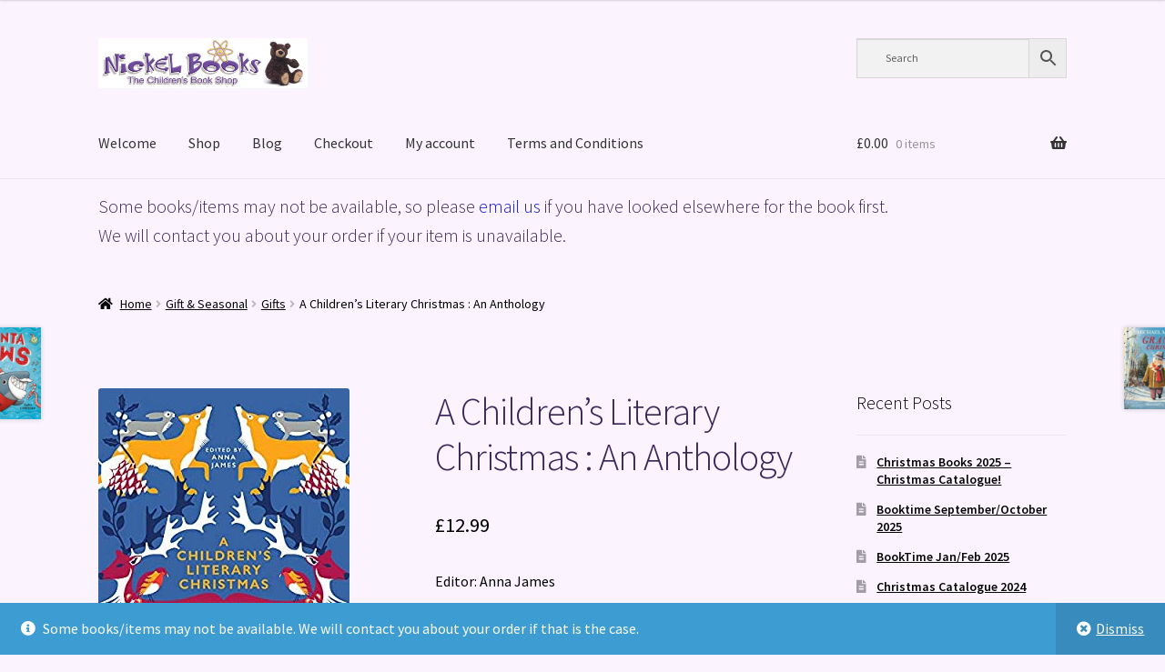

--- FILE ---
content_type: text/html; charset=UTF-8
request_url: https://www.nickelbooks.co.uk/product/childrens-literary-christmas/
body_size: 25370
content:
<!doctype html>
<html lang="en-GB">
<head>
<meta charset="UTF-8">
<meta name="viewport" content="width=device-width, initial-scale=1">
<link rel="profile" href="http://gmpg.org/xfn/11">
<link rel="pingback" href="https://www.nickelbooks.co.uk/xmlrpc.php">

<title>A Children&#8217;s Literary Christmas : An Anthology &#8211; Nickel Books</title>
<meta name='robots' content='max-image-preview:large' />
<link rel='dns-prefetch' href='//fonts.googleapis.com' />
<link rel="alternate" type="application/rss+xml" title="Nickel Books &raquo; Feed" href="https://www.nickelbooks.co.uk/feed/" />
<link rel="alternate" type="application/rss+xml" title="Nickel Books &raquo; Comments Feed" href="https://www.nickelbooks.co.uk/comments/feed/" />
<link rel="alternate" type="application/rss+xml" title="Nickel Books &raquo; A Children&#8217;s Literary Christmas : An Anthology Comments Feed" href="https://www.nickelbooks.co.uk/product/childrens-literary-christmas/feed/" />
<link rel="alternate" title="oEmbed (JSON)" type="application/json+oembed" href="https://www.nickelbooks.co.uk/wp-json/oembed/1.0/embed?url=https%3A%2F%2Fwww.nickelbooks.co.uk%2Fproduct%2Fchildrens-literary-christmas%2F" />
<link rel="alternate" title="oEmbed (XML)" type="text/xml+oembed" href="https://www.nickelbooks.co.uk/wp-json/oembed/1.0/embed?url=https%3A%2F%2Fwww.nickelbooks.co.uk%2Fproduct%2Fchildrens-literary-christmas%2F&#038;format=xml" />
<style id='wp-img-auto-sizes-contain-inline-css'>
img:is([sizes=auto i],[sizes^="auto," i]){contain-intrinsic-size:3000px 1500px}
/*# sourceURL=wp-img-auto-sizes-contain-inline-css */
</style>
<link rel='stylesheet' id='sbi_styles-css' href='https://www.nickelbooks.co.uk/wp-content/plugins/instagram-feed/css/sbi-styles.min.css?ver=6.10.0' media='all' />
<style id='wp-emoji-styles-inline-css'>

	img.wp-smiley, img.emoji {
		display: inline !important;
		border: none !important;
		box-shadow: none !important;
		height: 1em !important;
		width: 1em !important;
		margin: 0 0.07em !important;
		vertical-align: -0.1em !important;
		background: none !important;
		padding: 0 !important;
	}
/*# sourceURL=wp-emoji-styles-inline-css */
</style>
<style id='wp-block-library-inline-css'>
:root{--wp-block-synced-color:#7a00df;--wp-block-synced-color--rgb:122,0,223;--wp-bound-block-color:var(--wp-block-synced-color);--wp-editor-canvas-background:#ddd;--wp-admin-theme-color:#007cba;--wp-admin-theme-color--rgb:0,124,186;--wp-admin-theme-color-darker-10:#006ba1;--wp-admin-theme-color-darker-10--rgb:0,107,160.5;--wp-admin-theme-color-darker-20:#005a87;--wp-admin-theme-color-darker-20--rgb:0,90,135;--wp-admin-border-width-focus:2px}@media (min-resolution:192dpi){:root{--wp-admin-border-width-focus:1.5px}}.wp-element-button{cursor:pointer}:root .has-very-light-gray-background-color{background-color:#eee}:root .has-very-dark-gray-background-color{background-color:#313131}:root .has-very-light-gray-color{color:#eee}:root .has-very-dark-gray-color{color:#313131}:root .has-vivid-green-cyan-to-vivid-cyan-blue-gradient-background{background:linear-gradient(135deg,#00d084,#0693e3)}:root .has-purple-crush-gradient-background{background:linear-gradient(135deg,#34e2e4,#4721fb 50%,#ab1dfe)}:root .has-hazy-dawn-gradient-background{background:linear-gradient(135deg,#faaca8,#dad0ec)}:root .has-subdued-olive-gradient-background{background:linear-gradient(135deg,#fafae1,#67a671)}:root .has-atomic-cream-gradient-background{background:linear-gradient(135deg,#fdd79a,#004a59)}:root .has-nightshade-gradient-background{background:linear-gradient(135deg,#330968,#31cdcf)}:root .has-midnight-gradient-background{background:linear-gradient(135deg,#020381,#2874fc)}:root{--wp--preset--font-size--normal:16px;--wp--preset--font-size--huge:42px}.has-regular-font-size{font-size:1em}.has-larger-font-size{font-size:2.625em}.has-normal-font-size{font-size:var(--wp--preset--font-size--normal)}.has-huge-font-size{font-size:var(--wp--preset--font-size--huge)}.has-text-align-center{text-align:center}.has-text-align-left{text-align:left}.has-text-align-right{text-align:right}.has-fit-text{white-space:nowrap!important}#end-resizable-editor-section{display:none}.aligncenter{clear:both}.items-justified-left{justify-content:flex-start}.items-justified-center{justify-content:center}.items-justified-right{justify-content:flex-end}.items-justified-space-between{justify-content:space-between}.screen-reader-text{border:0;clip-path:inset(50%);height:1px;margin:-1px;overflow:hidden;padding:0;position:absolute;width:1px;word-wrap:normal!important}.screen-reader-text:focus{background-color:#ddd;clip-path:none;color:#444;display:block;font-size:1em;height:auto;left:5px;line-height:normal;padding:15px 23px 14px;text-decoration:none;top:5px;width:auto;z-index:100000}html :where(.has-border-color){border-style:solid}html :where([style*=border-top-color]){border-top-style:solid}html :where([style*=border-right-color]){border-right-style:solid}html :where([style*=border-bottom-color]){border-bottom-style:solid}html :where([style*=border-left-color]){border-left-style:solid}html :where([style*=border-width]){border-style:solid}html :where([style*=border-top-width]){border-top-style:solid}html :where([style*=border-right-width]){border-right-style:solid}html :where([style*=border-bottom-width]){border-bottom-style:solid}html :where([style*=border-left-width]){border-left-style:solid}html :where(img[class*=wp-image-]){height:auto;max-width:100%}:where(figure){margin:0 0 1em}html :where(.is-position-sticky){--wp-admin--admin-bar--position-offset:var(--wp-admin--admin-bar--height,0px)}@media screen and (max-width:600px){html :where(.is-position-sticky){--wp-admin--admin-bar--position-offset:0px}}

/*# sourceURL=wp-block-library-inline-css */
</style><style id='wp-block-heading-inline-css'>
h1:where(.wp-block-heading).has-background,h2:where(.wp-block-heading).has-background,h3:where(.wp-block-heading).has-background,h4:where(.wp-block-heading).has-background,h5:where(.wp-block-heading).has-background,h6:where(.wp-block-heading).has-background{padding:1.25em 2.375em}h1.has-text-align-left[style*=writing-mode]:where([style*=vertical-lr]),h1.has-text-align-right[style*=writing-mode]:where([style*=vertical-rl]),h2.has-text-align-left[style*=writing-mode]:where([style*=vertical-lr]),h2.has-text-align-right[style*=writing-mode]:where([style*=vertical-rl]),h3.has-text-align-left[style*=writing-mode]:where([style*=vertical-lr]),h3.has-text-align-right[style*=writing-mode]:where([style*=vertical-rl]),h4.has-text-align-left[style*=writing-mode]:where([style*=vertical-lr]),h4.has-text-align-right[style*=writing-mode]:where([style*=vertical-rl]),h5.has-text-align-left[style*=writing-mode]:where([style*=vertical-lr]),h5.has-text-align-right[style*=writing-mode]:where([style*=vertical-rl]),h6.has-text-align-left[style*=writing-mode]:where([style*=vertical-lr]),h6.has-text-align-right[style*=writing-mode]:where([style*=vertical-rl]){rotate:180deg}
/*# sourceURL=https://www.nickelbooks.co.uk/wp-includes/blocks/heading/style.min.css */
</style>
<link rel='stylesheet' id='wc-blocks-style-css' href='https://www.nickelbooks.co.uk/wp-content/plugins/woocommerce/assets/client/blocks/wc-blocks.css?ver=wc-10.4.3' media='all' />
<link rel='stylesheet' id='wc-blocks-style-product-categories-css' href='https://www.nickelbooks.co.uk/wp-content/plugins/woocommerce/assets/client/blocks/product-categories.css?ver=wc-10.4.3' media='all' />
<style id='global-styles-inline-css'>
:root{--wp--preset--aspect-ratio--square: 1;--wp--preset--aspect-ratio--4-3: 4/3;--wp--preset--aspect-ratio--3-4: 3/4;--wp--preset--aspect-ratio--3-2: 3/2;--wp--preset--aspect-ratio--2-3: 2/3;--wp--preset--aspect-ratio--16-9: 16/9;--wp--preset--aspect-ratio--9-16: 9/16;--wp--preset--color--black: #000000;--wp--preset--color--cyan-bluish-gray: #abb8c3;--wp--preset--color--white: #ffffff;--wp--preset--color--pale-pink: #f78da7;--wp--preset--color--vivid-red: #cf2e2e;--wp--preset--color--luminous-vivid-orange: #ff6900;--wp--preset--color--luminous-vivid-amber: #fcb900;--wp--preset--color--light-green-cyan: #7bdcb5;--wp--preset--color--vivid-green-cyan: #00d084;--wp--preset--color--pale-cyan-blue: #8ed1fc;--wp--preset--color--vivid-cyan-blue: #0693e3;--wp--preset--color--vivid-purple: #9b51e0;--wp--preset--gradient--vivid-cyan-blue-to-vivid-purple: linear-gradient(135deg,rgb(6,147,227) 0%,rgb(155,81,224) 100%);--wp--preset--gradient--light-green-cyan-to-vivid-green-cyan: linear-gradient(135deg,rgb(122,220,180) 0%,rgb(0,208,130) 100%);--wp--preset--gradient--luminous-vivid-amber-to-luminous-vivid-orange: linear-gradient(135deg,rgb(252,185,0) 0%,rgb(255,105,0) 100%);--wp--preset--gradient--luminous-vivid-orange-to-vivid-red: linear-gradient(135deg,rgb(255,105,0) 0%,rgb(207,46,46) 100%);--wp--preset--gradient--very-light-gray-to-cyan-bluish-gray: linear-gradient(135deg,rgb(238,238,238) 0%,rgb(169,184,195) 100%);--wp--preset--gradient--cool-to-warm-spectrum: linear-gradient(135deg,rgb(74,234,220) 0%,rgb(151,120,209) 20%,rgb(207,42,186) 40%,rgb(238,44,130) 60%,rgb(251,105,98) 80%,rgb(254,248,76) 100%);--wp--preset--gradient--blush-light-purple: linear-gradient(135deg,rgb(255,206,236) 0%,rgb(152,150,240) 100%);--wp--preset--gradient--blush-bordeaux: linear-gradient(135deg,rgb(254,205,165) 0%,rgb(254,45,45) 50%,rgb(107,0,62) 100%);--wp--preset--gradient--luminous-dusk: linear-gradient(135deg,rgb(255,203,112) 0%,rgb(199,81,192) 50%,rgb(65,88,208) 100%);--wp--preset--gradient--pale-ocean: linear-gradient(135deg,rgb(255,245,203) 0%,rgb(182,227,212) 50%,rgb(51,167,181) 100%);--wp--preset--gradient--electric-grass: linear-gradient(135deg,rgb(202,248,128) 0%,rgb(113,206,126) 100%);--wp--preset--gradient--midnight: linear-gradient(135deg,rgb(2,3,129) 0%,rgb(40,116,252) 100%);--wp--preset--font-size--small: 14px;--wp--preset--font-size--medium: 23px;--wp--preset--font-size--large: 26px;--wp--preset--font-size--x-large: 42px;--wp--preset--font-size--normal: 16px;--wp--preset--font-size--huge: 37px;--wp--preset--spacing--20: 0.44rem;--wp--preset--spacing--30: 0.67rem;--wp--preset--spacing--40: 1rem;--wp--preset--spacing--50: 1.5rem;--wp--preset--spacing--60: 2.25rem;--wp--preset--spacing--70: 3.38rem;--wp--preset--spacing--80: 5.06rem;--wp--preset--shadow--natural: 6px 6px 9px rgba(0, 0, 0, 0.2);--wp--preset--shadow--deep: 12px 12px 50px rgba(0, 0, 0, 0.4);--wp--preset--shadow--sharp: 6px 6px 0px rgba(0, 0, 0, 0.2);--wp--preset--shadow--outlined: 6px 6px 0px -3px rgb(255, 255, 255), 6px 6px rgb(0, 0, 0);--wp--preset--shadow--crisp: 6px 6px 0px rgb(0, 0, 0);}:root :where(.is-layout-flow) > :first-child{margin-block-start: 0;}:root :where(.is-layout-flow) > :last-child{margin-block-end: 0;}:root :where(.is-layout-flow) > *{margin-block-start: 24px;margin-block-end: 0;}:root :where(.is-layout-constrained) > :first-child{margin-block-start: 0;}:root :where(.is-layout-constrained) > :last-child{margin-block-end: 0;}:root :where(.is-layout-constrained) > *{margin-block-start: 24px;margin-block-end: 0;}:root :where(.is-layout-flex){gap: 24px;}:root :where(.is-layout-grid){gap: 24px;}body .is-layout-flex{display: flex;}.is-layout-flex{flex-wrap: wrap;align-items: center;}.is-layout-flex > :is(*, div){margin: 0;}body .is-layout-grid{display: grid;}.is-layout-grid > :is(*, div){margin: 0;}.has-black-color{color: var(--wp--preset--color--black) !important;}.has-cyan-bluish-gray-color{color: var(--wp--preset--color--cyan-bluish-gray) !important;}.has-white-color{color: var(--wp--preset--color--white) !important;}.has-pale-pink-color{color: var(--wp--preset--color--pale-pink) !important;}.has-vivid-red-color{color: var(--wp--preset--color--vivid-red) !important;}.has-luminous-vivid-orange-color{color: var(--wp--preset--color--luminous-vivid-orange) !important;}.has-luminous-vivid-amber-color{color: var(--wp--preset--color--luminous-vivid-amber) !important;}.has-light-green-cyan-color{color: var(--wp--preset--color--light-green-cyan) !important;}.has-vivid-green-cyan-color{color: var(--wp--preset--color--vivid-green-cyan) !important;}.has-pale-cyan-blue-color{color: var(--wp--preset--color--pale-cyan-blue) !important;}.has-vivid-cyan-blue-color{color: var(--wp--preset--color--vivid-cyan-blue) !important;}.has-vivid-purple-color{color: var(--wp--preset--color--vivid-purple) !important;}.has-black-background-color{background-color: var(--wp--preset--color--black) !important;}.has-cyan-bluish-gray-background-color{background-color: var(--wp--preset--color--cyan-bluish-gray) !important;}.has-white-background-color{background-color: var(--wp--preset--color--white) !important;}.has-pale-pink-background-color{background-color: var(--wp--preset--color--pale-pink) !important;}.has-vivid-red-background-color{background-color: var(--wp--preset--color--vivid-red) !important;}.has-luminous-vivid-orange-background-color{background-color: var(--wp--preset--color--luminous-vivid-orange) !important;}.has-luminous-vivid-amber-background-color{background-color: var(--wp--preset--color--luminous-vivid-amber) !important;}.has-light-green-cyan-background-color{background-color: var(--wp--preset--color--light-green-cyan) !important;}.has-vivid-green-cyan-background-color{background-color: var(--wp--preset--color--vivid-green-cyan) !important;}.has-pale-cyan-blue-background-color{background-color: var(--wp--preset--color--pale-cyan-blue) !important;}.has-vivid-cyan-blue-background-color{background-color: var(--wp--preset--color--vivid-cyan-blue) !important;}.has-vivid-purple-background-color{background-color: var(--wp--preset--color--vivid-purple) !important;}.has-black-border-color{border-color: var(--wp--preset--color--black) !important;}.has-cyan-bluish-gray-border-color{border-color: var(--wp--preset--color--cyan-bluish-gray) !important;}.has-white-border-color{border-color: var(--wp--preset--color--white) !important;}.has-pale-pink-border-color{border-color: var(--wp--preset--color--pale-pink) !important;}.has-vivid-red-border-color{border-color: var(--wp--preset--color--vivid-red) !important;}.has-luminous-vivid-orange-border-color{border-color: var(--wp--preset--color--luminous-vivid-orange) !important;}.has-luminous-vivid-amber-border-color{border-color: var(--wp--preset--color--luminous-vivid-amber) !important;}.has-light-green-cyan-border-color{border-color: var(--wp--preset--color--light-green-cyan) !important;}.has-vivid-green-cyan-border-color{border-color: var(--wp--preset--color--vivid-green-cyan) !important;}.has-pale-cyan-blue-border-color{border-color: var(--wp--preset--color--pale-cyan-blue) !important;}.has-vivid-cyan-blue-border-color{border-color: var(--wp--preset--color--vivid-cyan-blue) !important;}.has-vivid-purple-border-color{border-color: var(--wp--preset--color--vivid-purple) !important;}.has-vivid-cyan-blue-to-vivid-purple-gradient-background{background: var(--wp--preset--gradient--vivid-cyan-blue-to-vivid-purple) !important;}.has-light-green-cyan-to-vivid-green-cyan-gradient-background{background: var(--wp--preset--gradient--light-green-cyan-to-vivid-green-cyan) !important;}.has-luminous-vivid-amber-to-luminous-vivid-orange-gradient-background{background: var(--wp--preset--gradient--luminous-vivid-amber-to-luminous-vivid-orange) !important;}.has-luminous-vivid-orange-to-vivid-red-gradient-background{background: var(--wp--preset--gradient--luminous-vivid-orange-to-vivid-red) !important;}.has-very-light-gray-to-cyan-bluish-gray-gradient-background{background: var(--wp--preset--gradient--very-light-gray-to-cyan-bluish-gray) !important;}.has-cool-to-warm-spectrum-gradient-background{background: var(--wp--preset--gradient--cool-to-warm-spectrum) !important;}.has-blush-light-purple-gradient-background{background: var(--wp--preset--gradient--blush-light-purple) !important;}.has-blush-bordeaux-gradient-background{background: var(--wp--preset--gradient--blush-bordeaux) !important;}.has-luminous-dusk-gradient-background{background: var(--wp--preset--gradient--luminous-dusk) !important;}.has-pale-ocean-gradient-background{background: var(--wp--preset--gradient--pale-ocean) !important;}.has-electric-grass-gradient-background{background: var(--wp--preset--gradient--electric-grass) !important;}.has-midnight-gradient-background{background: var(--wp--preset--gradient--midnight) !important;}.has-small-font-size{font-size: var(--wp--preset--font-size--small) !important;}.has-medium-font-size{font-size: var(--wp--preset--font-size--medium) !important;}.has-large-font-size{font-size: var(--wp--preset--font-size--large) !important;}.has-x-large-font-size{font-size: var(--wp--preset--font-size--x-large) !important;}
/*# sourceURL=global-styles-inline-css */
</style>

<style id='classic-theme-styles-inline-css'>
/*! This file is auto-generated */
.wp-block-button__link{color:#fff;background-color:#32373c;border-radius:9999px;box-shadow:none;text-decoration:none;padding:calc(.667em + 2px) calc(1.333em + 2px);font-size:1.125em}.wp-block-file__button{background:#32373c;color:#fff;text-decoration:none}
/*# sourceURL=/wp-includes/css/classic-themes.min.css */
</style>
<link rel='stylesheet' id='storefront-gutenberg-blocks-css' href='https://www.nickelbooks.co.uk/wp-content/themes/storefront/assets/css/base/gutenberg-blocks.css?ver=4.6.1' media='all' />
<style id='storefront-gutenberg-blocks-inline-css'>

				.wp-block-button__link:not(.has-text-color) {
					color: #333333;
				}

				.wp-block-button__link:not(.has-text-color):hover,
				.wp-block-button__link:not(.has-text-color):focus,
				.wp-block-button__link:not(.has-text-color):active {
					color: #333333;
				}

				.wp-block-button__link:not(.has-background) {
					background-color: #a8ffb3;
				}

				.wp-block-button__link:not(.has-background):hover,
				.wp-block-button__link:not(.has-background):focus,
				.wp-block-button__link:not(.has-background):active {
					border-color: #8fe69a;
					background-color: #8fe69a;
				}

				.wc-block-grid__products .wc-block-grid__product .wp-block-button__link {
					background-color: #a8ffb3;
					border-color: #a8ffb3;
					color: #333333;
				}

				.wp-block-quote footer,
				.wp-block-quote cite,
				.wp-block-quote__citation {
					color: #000000;
				}

				.wp-block-pullquote cite,
				.wp-block-pullquote footer,
				.wp-block-pullquote__citation {
					color: #000000;
				}

				.wp-block-image figcaption {
					color: #000000;
				}

				.wp-block-separator.is-style-dots::before {
					color: #3a2659;
				}

				.wp-block-file a.wp-block-file__button {
					color: #333333;
					background-color: #a8ffb3;
					border-color: #a8ffb3;
				}

				.wp-block-file a.wp-block-file__button:hover,
				.wp-block-file a.wp-block-file__button:focus,
				.wp-block-file a.wp-block-file__button:active {
					color: #333333;
					background-color: #8fe69a;
				}

				.wp-block-code,
				.wp-block-preformatted pre {
					color: #000000;
				}

				.wp-block-table:not( .has-background ):not( .is-style-stripes ) tbody tr:nth-child(2n) td {
					background-color: #f9f2fd;
				}

				.wp-block-cover .wp-block-cover__inner-container h1:not(.has-text-color),
				.wp-block-cover .wp-block-cover__inner-container h2:not(.has-text-color),
				.wp-block-cover .wp-block-cover__inner-container h3:not(.has-text-color),
				.wp-block-cover .wp-block-cover__inner-container h4:not(.has-text-color),
				.wp-block-cover .wp-block-cover__inner-container h5:not(.has-text-color),
				.wp-block-cover .wp-block-cover__inner-container h6:not(.has-text-color) {
					color: #694e9b;
				}

				.wc-block-components-price-slider__range-input-progress,
				.rtl .wc-block-components-price-slider__range-input-progress {
					--range-color: #1114d6;
				}

				/* Target only IE11 */
				@media all and (-ms-high-contrast: none), (-ms-high-contrast: active) {
					.wc-block-components-price-slider__range-input-progress {
						background: #1114d6;
					}
				}

				.wc-block-components-button:not(.is-link) {
					background-color: #694e9b;
					color: #ffffff;
				}

				.wc-block-components-button:not(.is-link):hover,
				.wc-block-components-button:not(.is-link):focus,
				.wc-block-components-button:not(.is-link):active {
					background-color: #503582;
					color: #ffffff;
				}

				.wc-block-components-button:not(.is-link):disabled {
					background-color: #694e9b;
					color: #ffffff;
				}

				.wc-block-cart__submit-container {
					background-color: #fbf4ff;
				}

				.wc-block-cart__submit-container::before {
					color: rgba(216,209,220,0.5);
				}

				.wc-block-components-order-summary-item__quantity {
					background-color: #fbf4ff;
					border-color: #000000;
					box-shadow: 0 0 0 2px #fbf4ff;
					color: #000000;
				}
			
/*# sourceURL=storefront-gutenberg-blocks-inline-css */
</style>
<link rel='stylesheet' id='cart_style-css' href='https://www.nickelbooks.co.uk/wp-content/plugins/nationalbooktokens/assets/css/style.css?ver=6.9' media='all' />
<link rel='stylesheet' id='photoswipe-css' href='https://www.nickelbooks.co.uk/wp-content/plugins/woocommerce/assets/css/photoswipe/photoswipe.min.css?ver=10.4.3' media='all' />
<link rel='stylesheet' id='photoswipe-default-skin-css' href='https://www.nickelbooks.co.uk/wp-content/plugins/woocommerce/assets/css/photoswipe/default-skin/default-skin.min.css?ver=10.4.3' media='all' />
<style id='woocommerce-inline-inline-css'>
.woocommerce form .form-row .required { visibility: visible; }
/*# sourceURL=woocommerce-inline-inline-css */
</style>
<link rel='stylesheet' id='aws-style-css' href='https://www.nickelbooks.co.uk/wp-content/plugins/advanced-woo-search/assets/css/common.min.css?ver=3.51' media='all' />
<link rel='stylesheet' id='wc-gateway-ppec-frontend-css' href='https://www.nickelbooks.co.uk/wp-content/plugins/woocommerce-gateway-paypal-express-checkout/assets/css/wc-gateway-ppec-frontend.css?ver=2.1.3' media='all' />
<link rel='stylesheet' id='storefront-style-css' href='https://www.nickelbooks.co.uk/wp-content/themes/storefront/style.css?ver=4.6.1' media='all' />
<style id='storefront-style-inline-css'>

			.main-navigation ul li a,
			.site-title a,
			ul.menu li a,
			.site-branding h1 a,
			button.menu-toggle,
			button.menu-toggle:hover,
			.handheld-navigation .dropdown-toggle {
				color: #333333;
			}

			button.menu-toggle,
			button.menu-toggle:hover {
				border-color: #333333;
			}

			.main-navigation ul li a:hover,
			.main-navigation ul li:hover > a,
			.site-title a:hover,
			.site-header ul.menu li.current-menu-item > a {
				color: #747474;
			}

			table:not( .has-background ) th {
				background-color: #f4edf8;
			}

			table:not( .has-background ) tbody td {
				background-color: #f9f2fd;
			}

			table:not( .has-background ) tbody tr:nth-child(2n) td,
			fieldset,
			fieldset legend {
				background-color: #f7f0fb;
			}

			.site-header,
			.secondary-navigation ul ul,
			.main-navigation ul.menu > li.menu-item-has-children:after,
			.secondary-navigation ul.menu ul,
			.storefront-handheld-footer-bar,
			.storefront-handheld-footer-bar ul li > a,
			.storefront-handheld-footer-bar ul li.search .site-search,
			button.menu-toggle,
			button.menu-toggle:hover {
				background-color: #fbf4ff;
			}

			p.site-description,
			.site-header,
			.storefront-handheld-footer-bar {
				color: #404040;
			}

			button.menu-toggle:after,
			button.menu-toggle:before,
			button.menu-toggle span:before {
				background-color: #333333;
			}

			h1, h2, h3, h4, h5, h6, .wc-block-grid__product-title {
				color: #3a2659;
			}

			.widget h1 {
				border-bottom-color: #3a2659;
			}

			body,
			.secondary-navigation a {
				color: #000000;
			}

			.widget-area .widget a,
			.hentry .entry-header .posted-on a,
			.hentry .entry-header .post-author a,
			.hentry .entry-header .post-comments a,
			.hentry .entry-header .byline a {
				color: #050505;
			}

			a {
				color: #1114d6;
			}

			a:focus,
			button:focus,
			.button.alt:focus,
			input:focus,
			textarea:focus,
			input[type="button"]:focus,
			input[type="reset"]:focus,
			input[type="submit"]:focus,
			input[type="email"]:focus,
			input[type="tel"]:focus,
			input[type="url"]:focus,
			input[type="password"]:focus,
			input[type="search"]:focus {
				outline-color: #1114d6;
			}

			button, input[type="button"], input[type="reset"], input[type="submit"], .button, .widget a.button {
				background-color: #a8ffb3;
				border-color: #a8ffb3;
				color: #333333;
			}

			button:hover, input[type="button"]:hover, input[type="reset"]:hover, input[type="submit"]:hover, .button:hover, .widget a.button:hover {
				background-color: #8fe69a;
				border-color: #8fe69a;
				color: #333333;
			}

			button.alt, input[type="button"].alt, input[type="reset"].alt, input[type="submit"].alt, .button.alt, .widget-area .widget a.button.alt {
				background-color: #694e9b;
				border-color: #694e9b;
				color: #ffffff;
			}

			button.alt:hover, input[type="button"].alt:hover, input[type="reset"].alt:hover, input[type="submit"].alt:hover, .button.alt:hover, .widget-area .widget a.button.alt:hover {
				background-color: #503582;
				border-color: #503582;
				color: #ffffff;
			}

			.pagination .page-numbers li .page-numbers.current {
				background-color: #e2dbe6;
				color: #000000;
			}

			#comments .comment-list .comment-content .comment-text {
				background-color: #f4edf8;
			}

			.site-footer {
				background-color: #f0f0f0;
				color: #000000;
			}

			.site-footer a:not(.button):not(.components-button) {
				color: #694e9b;
			}

			.site-footer .storefront-handheld-footer-bar a:not(.button):not(.components-button) {
				color: #333333;
			}

			.site-footer h1, .site-footer h2, .site-footer h3, .site-footer h4, .site-footer h5, .site-footer h6, .site-footer .widget .widget-title, .site-footer .widget .widgettitle {
				color: #694e9b;
			}

			.page-template-template-homepage.has-post-thumbnail .type-page.has-post-thumbnail .entry-title {
				color: #694e9b;
			}

			.page-template-template-homepage.has-post-thumbnail .type-page.has-post-thumbnail .entry-content {
				color: #000000;
			}

			@media screen and ( min-width: 768px ) {
				.secondary-navigation ul.menu a:hover {
					color: #595959;
				}

				.secondary-navigation ul.menu a {
					color: #404040;
				}

				.main-navigation ul.menu ul.sub-menu,
				.main-navigation ul.nav-menu ul.children {
					background-color: #ece5f0;
				}

				.site-header {
					border-bottom-color: #ece5f0;
				}
			}
/*# sourceURL=storefront-style-inline-css */
</style>
<link rel='stylesheet' id='storefront-icons-css' href='https://www.nickelbooks.co.uk/wp-content/themes/storefront/assets/css/base/icons.css?ver=4.6.1' media='all' />
<link rel='stylesheet' id='storefront-fonts-css' href='https://fonts.googleapis.com/css?family=Source+Sans+Pro%3A400%2C300%2C300italic%2C400italic%2C600%2C700%2C900&#038;subset=latin%2Clatin-ext&#038;ver=4.6.1' media='all' />
<link rel='stylesheet' id='storefront-woocommerce-style-css' href='https://www.nickelbooks.co.uk/wp-content/themes/storefront/assets/css/woocommerce/woocommerce.css?ver=4.6.1' media='all' />
<style id='storefront-woocommerce-style-inline-css'>
@font-face {
				font-family: star;
				src: url(https://www.nickelbooks.co.uk/wp-content/plugins/woocommerce/assets/fonts/star.eot);
				src:
					url(https://www.nickelbooks.co.uk/wp-content/plugins/woocommerce/assets/fonts/star.eot?#iefix) format("embedded-opentype"),
					url(https://www.nickelbooks.co.uk/wp-content/plugins/woocommerce/assets/fonts/star.woff) format("woff"),
					url(https://www.nickelbooks.co.uk/wp-content/plugins/woocommerce/assets/fonts/star.ttf) format("truetype"),
					url(https://www.nickelbooks.co.uk/wp-content/plugins/woocommerce/assets/fonts/star.svg#star) format("svg");
				font-weight: 400;
				font-style: normal;
			}
			@font-face {
				font-family: WooCommerce;
				src: url(https://www.nickelbooks.co.uk/wp-content/plugins/woocommerce/assets/fonts/WooCommerce.eot);
				src:
					url(https://www.nickelbooks.co.uk/wp-content/plugins/woocommerce/assets/fonts/WooCommerce.eot?#iefix) format("embedded-opentype"),
					url(https://www.nickelbooks.co.uk/wp-content/plugins/woocommerce/assets/fonts/WooCommerce.woff) format("woff"),
					url(https://www.nickelbooks.co.uk/wp-content/plugins/woocommerce/assets/fonts/WooCommerce.ttf) format("truetype"),
					url(https://www.nickelbooks.co.uk/wp-content/plugins/woocommerce/assets/fonts/WooCommerce.svg#WooCommerce) format("svg");
				font-weight: 400;
				font-style: normal;
			}

			a.cart-contents,
			.site-header-cart .widget_shopping_cart a {
				color: #333333;
			}

			a.cart-contents:hover,
			.site-header-cart .widget_shopping_cart a:hover,
			.site-header-cart:hover > li > a {
				color: #747474;
			}

			table.cart td.product-remove,
			table.cart td.actions {
				border-top-color: #fbf4ff;
			}

			.storefront-handheld-footer-bar ul li.cart .count {
				background-color: #333333;
				color: #fbf4ff;
				border-color: #fbf4ff;
			}

			.woocommerce-tabs ul.tabs li.active a,
			ul.products li.product .price,
			.onsale,
			.wc-block-grid__product-onsale,
			.widget_search form:before,
			.widget_product_search form:before {
				color: #000000;
			}

			.woocommerce-breadcrumb a,
			a.woocommerce-review-link,
			.product_meta a {
				color: #050505;
			}

			.wc-block-grid__product-onsale,
			.onsale {
				border-color: #000000;
			}

			.star-rating span:before,
			.quantity .plus, .quantity .minus,
			p.stars a:hover:after,
			p.stars a:after,
			.star-rating span:before,
			#payment .payment_methods li input[type=radio]:first-child:checked+label:before {
				color: #1114d6;
			}

			.widget_price_filter .ui-slider .ui-slider-range,
			.widget_price_filter .ui-slider .ui-slider-handle {
				background-color: #1114d6;
			}

			.order_details {
				background-color: #f4edf8;
			}

			.order_details > li {
				border-bottom: 1px dotted #dfd8e3;
			}

			.order_details:before,
			.order_details:after {
				background: -webkit-linear-gradient(transparent 0,transparent 0),-webkit-linear-gradient(135deg,#f4edf8 33.33%,transparent 33.33%),-webkit-linear-gradient(45deg,#f4edf8 33.33%,transparent 33.33%)
			}

			#order_review {
				background-color: #fbf4ff;
			}

			#payment .payment_methods > li .payment_box,
			#payment .place-order {
				background-color: #f6effa;
			}

			#payment .payment_methods > li:not(.woocommerce-notice) {
				background-color: #f1eaf5;
			}

			#payment .payment_methods > li:not(.woocommerce-notice):hover {
				background-color: #ece5f0;
			}

			.woocommerce-pagination .page-numbers li .page-numbers.current {
				background-color: #e2dbe6;
				color: #000000;
			}

			.wc-block-grid__product-onsale,
			.onsale,
			.woocommerce-pagination .page-numbers li .page-numbers:not(.current) {
				color: #000000;
			}

			p.stars a:before,
			p.stars a:hover~a:before,
			p.stars.selected a.active~a:before {
				color: #000000;
			}

			p.stars.selected a.active:before,
			p.stars:hover a:before,
			p.stars.selected a:not(.active):before,
			p.stars.selected a.active:before {
				color: #1114d6;
			}

			.single-product div.product .woocommerce-product-gallery .woocommerce-product-gallery__trigger {
				background-color: #a8ffb3;
				color: #333333;
			}

			.single-product div.product .woocommerce-product-gallery .woocommerce-product-gallery__trigger:hover {
				background-color: #8fe69a;
				border-color: #8fe69a;
				color: #333333;
			}

			.button.added_to_cart:focus,
			.button.wc-forward:focus {
				outline-color: #1114d6;
			}

			.added_to_cart,
			.site-header-cart .widget_shopping_cart a.button,
			.wc-block-grid__products .wc-block-grid__product .wp-block-button__link {
				background-color: #a8ffb3;
				border-color: #a8ffb3;
				color: #333333;
			}

			.added_to_cart:hover,
			.site-header-cart .widget_shopping_cart a.button:hover,
			.wc-block-grid__products .wc-block-grid__product .wp-block-button__link:hover {
				background-color: #8fe69a;
				border-color: #8fe69a;
				color: #333333;
			}

			.added_to_cart.alt, .added_to_cart, .widget a.button.checkout {
				background-color: #694e9b;
				border-color: #694e9b;
				color: #ffffff;
			}

			.added_to_cart.alt:hover, .added_to_cart:hover, .widget a.button.checkout:hover {
				background-color: #503582;
				border-color: #503582;
				color: #ffffff;
			}

			.button.loading {
				color: #a8ffb3;
			}

			.button.loading:hover {
				background-color: #a8ffb3;
			}

			.button.loading:after {
				color: #333333;
			}

			@media screen and ( min-width: 768px ) {
				.site-header-cart .widget_shopping_cart,
				.site-header .product_list_widget li .quantity {
					color: #404040;
				}

				.site-header-cart .widget_shopping_cart .buttons,
				.site-header-cart .widget_shopping_cart .total {
					background-color: #f1eaf5;
				}

				.site-header-cart .widget_shopping_cart {
					background-color: #ece5f0;
				}
			}
				.storefront-product-pagination a {
					color: #000000;
					background-color: #fbf4ff;
				}
				.storefront-sticky-add-to-cart {
					color: #000000;
					background-color: #fbf4ff;
				}

				.storefront-sticky-add-to-cart a:not(.button) {
					color: #333333;
				}
/*# sourceURL=storefront-woocommerce-style-inline-css */
</style>
<link rel='stylesheet' id='storefront-woocommerce-brands-style-css' href='https://www.nickelbooks.co.uk/wp-content/themes/storefront/assets/css/woocommerce/extensions/brands.css?ver=4.6.1' media='all' />
<script src="https://www.nickelbooks.co.uk/wp-includes/js/jquery/jquery.min.js?ver=3.7.1" id="jquery-core-js"></script>
<script src="https://www.nickelbooks.co.uk/wp-includes/js/jquery/jquery-migrate.min.js?ver=3.4.1" id="jquery-migrate-js"></script>
<script src="https://www.nickelbooks.co.uk/wp-content/plugins/woocommerce/assets/js/jquery-blockui/jquery.blockUI.min.js?ver=2.7.0-wc.10.4.3" id="wc-jquery-blockui-js" defer data-wp-strategy="defer"></script>
<script id="wc-add-to-cart-js-extra">
var wc_add_to_cart_params = {"ajax_url":"/wp-admin/admin-ajax.php","wc_ajax_url":"/?wc-ajax=%%endpoint%%","i18n_view_cart":"View basket","cart_url":"https://www.nickelbooks.co.uk/basket/","is_cart":"","cart_redirect_after_add":"no"};
//# sourceURL=wc-add-to-cart-js-extra
</script>
<script src="https://www.nickelbooks.co.uk/wp-content/plugins/woocommerce/assets/js/frontend/add-to-cart.min.js?ver=10.4.3" id="wc-add-to-cart-js" defer data-wp-strategy="defer"></script>
<script src="https://www.nickelbooks.co.uk/wp-content/plugins/woocommerce/assets/js/zoom/jquery.zoom.min.js?ver=1.7.21-wc.10.4.3" id="wc-zoom-js" defer data-wp-strategy="defer"></script>
<script src="https://www.nickelbooks.co.uk/wp-content/plugins/woocommerce/assets/js/flexslider/jquery.flexslider.min.js?ver=2.7.2-wc.10.4.3" id="wc-flexslider-js" defer data-wp-strategy="defer"></script>
<script src="https://www.nickelbooks.co.uk/wp-content/plugins/woocommerce/assets/js/photoswipe/photoswipe.min.js?ver=4.1.1-wc.10.4.3" id="wc-photoswipe-js" defer data-wp-strategy="defer"></script>
<script src="https://www.nickelbooks.co.uk/wp-content/plugins/woocommerce/assets/js/photoswipe/photoswipe-ui-default.min.js?ver=4.1.1-wc.10.4.3" id="wc-photoswipe-ui-default-js" defer data-wp-strategy="defer"></script>
<script id="wc-single-product-js-extra">
var wc_single_product_params = {"i18n_required_rating_text":"Please select a rating","i18n_rating_options":["1 of 5 stars","2 of 5 stars","3 of 5 stars","4 of 5 stars","5 of 5 stars"],"i18n_product_gallery_trigger_text":"View full-screen image gallery","review_rating_required":"no","flexslider":{"rtl":false,"animation":"slide","smoothHeight":true,"directionNav":false,"controlNav":"thumbnails","slideshow":false,"animationSpeed":500,"animationLoop":false,"allowOneSlide":false},"zoom_enabled":"","zoom_options":[],"photoswipe_enabled":"1","photoswipe_options":{"shareEl":false,"closeOnScroll":false,"history":false,"hideAnimationDuration":0,"showAnimationDuration":0},"flexslider_enabled":"1"};
//# sourceURL=wc-single-product-js-extra
</script>
<script src="https://www.nickelbooks.co.uk/wp-content/plugins/woocommerce/assets/js/frontend/single-product.min.js?ver=10.4.3" id="wc-single-product-js" defer data-wp-strategy="defer"></script>
<script src="https://www.nickelbooks.co.uk/wp-content/plugins/woocommerce/assets/js/js-cookie/js.cookie.min.js?ver=2.1.4-wc.10.4.3" id="wc-js-cookie-js" defer data-wp-strategy="defer"></script>
<script id="woocommerce-js-extra">
var woocommerce_params = {"ajax_url":"/wp-admin/admin-ajax.php","wc_ajax_url":"/?wc-ajax=%%endpoint%%","i18n_password_show":"Show password","i18n_password_hide":"Hide password"};
//# sourceURL=woocommerce-js-extra
</script>
<script src="https://www.nickelbooks.co.uk/wp-content/plugins/woocommerce/assets/js/frontend/woocommerce.min.js?ver=10.4.3" id="woocommerce-js" defer data-wp-strategy="defer"></script>
<script id="kk-script-js-extra">
var fetchCartItems = {"ajax_url":"https://www.nickelbooks.co.uk/wp-admin/admin-ajax.php","action":"kk_wc_fetchcartitems","nonce":"af7672ff52","currency":"GBP"};
//# sourceURL=kk-script-js-extra
</script>
<script src="https://www.nickelbooks.co.uk/wp-content/plugins/kliken-marketing-for-google/assets/kk-script.js?ver=6.9" id="kk-script-js"></script>
<script id="WCPAY_ASSETS-js-extra">
var wcpayAssets = {"url":"https://www.nickelbooks.co.uk/wp-content/plugins/woocommerce-payments/dist/"};
//# sourceURL=WCPAY_ASSETS-js-extra
</script>
<script id="wc-cart-fragments-js-extra">
var wc_cart_fragments_params = {"ajax_url":"/wp-admin/admin-ajax.php","wc_ajax_url":"/?wc-ajax=%%endpoint%%","cart_hash_key":"wc_cart_hash_54b007d7e5665c11d41305e52fb2b07e","fragment_name":"wc_fragments_54b007d7e5665c11d41305e52fb2b07e","request_timeout":"5000"};
//# sourceURL=wc-cart-fragments-js-extra
</script>
<script src="https://www.nickelbooks.co.uk/wp-content/plugins/woocommerce/assets/js/frontend/cart-fragments.min.js?ver=10.4.3" id="wc-cart-fragments-js" defer data-wp-strategy="defer"></script>
<link rel="https://api.w.org/" href="https://www.nickelbooks.co.uk/wp-json/" /><link rel="alternate" title="JSON" type="application/json" href="https://www.nickelbooks.co.uk/wp-json/wp/v2/product/2160" /><link rel="EditURI" type="application/rsd+xml" title="RSD" href="https://www.nickelbooks.co.uk/xmlrpc.php?rsd" />
<meta name="generator" content="WordPress 6.9" />
<meta name="generator" content="WooCommerce 10.4.3" />
<link rel="canonical" href="https://www.nickelbooks.co.uk/product/childrens-literary-christmas/" />
<link rel='shortlink' href='https://www.nickelbooks.co.uk/?p=2160' />
	<noscript><style>.woocommerce-product-gallery{ opacity: 1 !important; }</style></noscript>
	<style id="custom-background-css">
body.custom-background { background-color: #fbf4ff; }
</style>
	<link rel="icon" href="https://www.nickelbooks.co.uk/wp-content/uploads/2020/07/Nickel-Books-logo-square-copy-100x100.jpg" sizes="32x32" />
<link rel="icon" href="https://www.nickelbooks.co.uk/wp-content/uploads/2020/07/Nickel-Books-logo-square-copy-300x300.jpg" sizes="192x192" />
<link rel="apple-touch-icon" href="https://www.nickelbooks.co.uk/wp-content/uploads/2020/07/Nickel-Books-logo-square-copy-300x300.jpg" />
<meta name="msapplication-TileImage" content="https://www.nickelbooks.co.uk/wp-content/uploads/2020/07/Nickel-Books-logo-square-copy-300x300.jpg" />
		<style id="wp-custom-css">
			input[type="text"] {
 border-radius: 10px !important;
 background-color: #222 !important;
}

add_filter( 'woocommerce_placeholder_img_src', 'magik_custom_woocommerce_placeholder', 10 );
//  Function to return new placeholder image URL. 
function magik_custom_woocommerce_placeholder( $image_url )
 {
    $image_url = 'https://www.nickelbooks.co.uk/wp-content/uploads/2020/09/tortoise-square.png'; 
   // change  this to the URL to your custom placeholder
    return $image_url;
 }
form.customize-unpreviewable, form.customize-unpreviewable input, form.customize-unpreviewable select, form.customize-unpreviewable button, a.customize-unpreviewable, area.customize-unpreviewable {
    cursor: not-allowed !important;
}
input[type="text"] {
    border-radius: 10px !important;
    background-color: #edcafb !important;
}
.form-row input, .form-row textarea, .form-row select {
    width: 100%;
}
 /**
 * **@snippet : Change SKU text label in woocommerce to Réf.**
 * 
 */

function translate_woocommerce($translation, $text, $domain) {
    if ($domain == 'woocommerce') {
        switch ($text) {
            case 'SKU':
                $translation = 'ISBN';
                break;
            case 'SKU:':
                $translation = 'ISBN';
                break;
        }
    }
    return $translation;
}

add_filter('gettext', 'translate_woocommerce', 10, 3);		</style>
		<link rel='stylesheet' id='wc-square-cart-checkout-block-css' href='https://www.nickelbooks.co.uk/wp-content/plugins/woocommerce-square/build/assets/frontend/wc-square-cart-checkout-blocks.css?ver=5.2.0' media='all' />
</head>

<body class="wp-singular product-template-default single single-product postid-2160 custom-background wp-custom-logo wp-embed-responsive wp-theme-storefront theme-storefront woocommerce woocommerce-page woocommerce-demo-store woocommerce-no-js storefront-secondary-navigation storefront-align-wide right-sidebar woocommerce-active">

<p role="complementary" aria-label="Store notice" class="woocommerce-store-notice demo_store" data-notice-id="923dbeda75688f7f70641ede9c8d2417" style="display:none;">Some books/items may not be available. We will contact you about your order if that is the case. <a role="button" href="#" class="woocommerce-store-notice__dismiss-link">Dismiss</a></p>

<div id="page" class="hfeed site">
	
	<header id="masthead" class="site-header" role="banner" style="">

		<div class="col-full">		<a class="skip-link screen-reader-text" href="#site-navigation">Skip to navigation</a>
		<a class="skip-link screen-reader-text" href="#content">Skip to content</a>
				<div class="site-branding">
			<a href="https://www.nickelbooks.co.uk/" class="custom-logo-link" rel="home"><img width="849" height="203" src="https://www.nickelbooks.co.uk/wp-content/uploads/2020/08/nickelbooks-Burt-banner-for-website-copy.jpg" class="custom-logo" alt="Nickel Books" decoding="async" fetchpriority="high" srcset="https://www.nickelbooks.co.uk/wp-content/uploads/2020/08/nickelbooks-Burt-banner-for-website-copy.jpg 849w, https://www.nickelbooks.co.uk/wp-content/uploads/2020/08/nickelbooks-Burt-banner-for-website-copy-300x72.jpg 300w, https://www.nickelbooks.co.uk/wp-content/uploads/2020/08/nickelbooks-Burt-banner-for-website-copy-150x36.jpg 150w, https://www.nickelbooks.co.uk/wp-content/uploads/2020/08/nickelbooks-Burt-banner-for-website-copy-768x184.jpg 768w, https://www.nickelbooks.co.uk/wp-content/uploads/2020/08/nickelbooks-Burt-banner-for-website-copy-324x77.jpg 324w, https://www.nickelbooks.co.uk/wp-content/uploads/2020/08/nickelbooks-Burt-banner-for-website-copy-416x99.jpg 416w" sizes="(max-width: 849px) 100vw, 849px" /></a>		</div>
					<nav class="secondary-navigation" role="navigation" aria-label="Secondary Navigation">
							</nav><!-- #site-navigation -->
						<div class="site-search">
				<div class="widget woocommerce widget_product_search"><div class="aws-container" data-url="/?wc-ajax=aws_action" data-siteurl="https://www.nickelbooks.co.uk" data-lang="" data-show-loader="true" data-show-more="true" data-show-page="true" data-ajax-search="true" data-show-clear="true" data-mobile-screen="false" data-use-analytics="false" data-min-chars="1" data-buttons-order="2" data-timeout="300" data-is-mobile="false" data-page-id="2160" data-tax="" ><form class="aws-search-form" action="https://www.nickelbooks.co.uk/" method="get" role="search" ><div class="aws-wrapper"><label class="aws-search-label" for="696b0bf020db9">Search</label><input type="search" name="s" id="696b0bf020db9" value="" class="aws-search-field" placeholder="Search" autocomplete="off" /><input type="hidden" name="post_type" value="product"><input type="hidden" name="type_aws" value="true"><div class="aws-search-clear"><span>×</span></div><div class="aws-loader"></div></div><div class="aws-search-btn aws-form-btn"><span class="aws-search-btn_icon"><svg focusable="false" xmlns="http://www.w3.org/2000/svg" viewBox="0 0 24 24" width="24px"><path d="M15.5 14h-.79l-.28-.27C15.41 12.59 16 11.11 16 9.5 16 5.91 13.09 3 9.5 3S3 5.91 3 9.5 5.91 16 9.5 16c1.61 0 3.09-.59 4.23-1.57l.27.28v.79l5 4.99L20.49 19l-4.99-5zm-6 0C7.01 14 5 11.99 5 9.5S7.01 5 9.5 5 14 7.01 14 9.5 11.99 14 9.5 14z"></path></svg></span></div></form></div></div>			</div>
			</div><div class="storefront-primary-navigation"><div class="col-full">		<nav id="site-navigation" class="main-navigation" role="navigation" aria-label="Primary Navigation">
		<button id="site-navigation-menu-toggle" class="menu-toggle" aria-controls="site-navigation" aria-expanded="false"><span>Menu</span></button>
			<div class="primary-navigation"><ul id="menu-menu" class="menu"><li id="menu-item-83" class="menu-item menu-item-type-post_type menu-item-object-page menu-item-home menu-item-83"><a href="https://www.nickelbooks.co.uk/">Welcome</a></li>
<li id="menu-item-10099" class="menu-item menu-item-type-post_type menu-item-object-page current_page_parent menu-item-10099"><a href="https://www.nickelbooks.co.uk/shop/">Shop</a></li>
<li id="menu-item-10100" class="menu-item menu-item-type-post_type menu-item-object-page menu-item-10100"><a href="https://www.nickelbooks.co.uk/blog/">Blog</a></li>
<li id="menu-item-10101" class="menu-item menu-item-type-post_type menu-item-object-page menu-item-10101"><a href="https://www.nickelbooks.co.uk/checkout/">Checkout</a></li>
<li id="menu-item-10102" class="menu-item menu-item-type-post_type menu-item-object-page menu-item-10102"><a href="https://www.nickelbooks.co.uk/my-account/">My account</a></li>
<li id="menu-item-10103" class="menu-item menu-item-type-post_type menu-item-object-page menu-item-privacy-policy menu-item-10103"><a rel="privacy-policy" href="https://www.nickelbooks.co.uk/terms-and-conditions/">Terms and Conditions</a></li>
</ul></div><div class="menu"><ul>
<li ><a href="https://www.nickelbooks.co.uk/">Home</a></li><li class="page_item page-item-24"><a href="https://www.nickelbooks.co.uk/basket/">Basket</a></li>
<li class="page_item page-item-48 "><a href="https://www.nickelbooks.co.uk/blog/">Blog</a></li>
<li class="page_item page-item-25"><a href="https://www.nickelbooks.co.uk/checkout/">Checkout</a></li>
<li class="page_item page-item-26"><a href="https://www.nickelbooks.co.uk/my-account/">My account</a></li>
<li class="page_item page-item-3"><a href="https://www.nickelbooks.co.uk/privacy-policy/">Privacy Policy</a></li>
<li class="page_item page-item-23 current_page_parent"><a href="https://www.nickelbooks.co.uk/shop/">Shop</a></li>
<li class="page_item page-item-77"><a href="https://www.nickelbooks.co.uk/terms-and-conditions/">Terms and Conditions</a></li>
</ul></div>
		</nav><!-- #site-navigation -->
				<ul id="site-header-cart" class="site-header-cart menu">
			<li class="">
							<a class="cart-contents" href="https://www.nickelbooks.co.uk/basket/" title="View your shopping basket">
								<span class="woocommerce-Price-amount amount"><span class="woocommerce-Price-currencySymbol">&pound;</span>0.00</span> <span class="count">0 items</span>
			</a>
					</li>
			<li>
				<div class="widget woocommerce widget_shopping_cart"><div class="widget_shopping_cart_content"></div></div>			</li>
		</ul>
			</div></div>
	</header><!-- #masthead -->

			<div class="header-widget-region" role="complementary">
			<div class="col-full">
				<div id="block-5" class="widget widget_block">
<h4 class="wp-block-heading">Some books/items may not be available, so please <a href="mailto:enquiries@nickelbooks.co.uk">email us</a> if you have looked elsewhere for the book first.<br>We will contact you about your order if your item is unavailable.</h4>
</div>			</div>
		</div>
			<div class="storefront-breadcrumb"><div class="col-full"><nav class="woocommerce-breadcrumb" aria-label="breadcrumbs"><a href="https://www.nickelbooks.co.uk">Home</a><span class="breadcrumb-separator"> / </span><a href="https://www.nickelbooks.co.uk/product-category/childrens-gift-seasonal/">Gift &amp; Seasonal</a><span class="breadcrumb-separator"> / </span><a href="https://www.nickelbooks.co.uk/product-category/childrens-gift-seasonal/gifts/">Gifts</a><span class="breadcrumb-separator"> / </span>A Children&#8217;s Literary Christmas : An Anthology</nav></div></div>
	<div id="content" class="site-content" tabindex="-1">
		<div class="col-full">

		<div class="woocommerce"></div>
			<div id="primary" class="content-area">
			<main id="main" class="site-main" role="main">
		
					
			<div class="woocommerce-notices-wrapper"></div><div id="product-2160" class="product type-product post-2160 status-publish first instock product_cat-childrens-books product_cat-christmas product_cat-childrens-gift-seasonal product_cat-gifts product_cat-poetry has-post-thumbnail taxable shipping-taxable purchasable product-type-simple">

	<div class="woocommerce-product-gallery woocommerce-product-gallery--with-images woocommerce-product-gallery--columns-4 images" data-columns="4" style="opacity: 0; transition: opacity .25s ease-in-out;">
	<div class="woocommerce-product-gallery__wrapper">
		<!-- Jellybooks Discovery Plugin: empty excerpt URL. ISBN is 9780712352796--><div data-thumb="https://www.nickelbooks.co.uk/wp-content/uploads/2020/09/514b4dnTnSL._AC_SY400_-100x100.jpg" data-thumb-alt="A Children&#039;s Literary Christmas : An Anthology" data-thumb-srcset=""  data-thumb-sizes="(max-width: 100px) 100vw, 100px" class="woocommerce-product-gallery__image"><a href="https://www.nickelbooks.co.uk/wp-content/uploads/2020/09/514b4dnTnSL._AC_SY400_.jpg"><img width="276" height="400" src="https://www.nickelbooks.co.uk/wp-content/uploads/2020/09/514b4dnTnSL._AC_SY400_.jpg" class="wp-post-image" alt="A Children&#039;s Literary Christmas : An Anthology" data-caption="" data-src="https://www.nickelbooks.co.uk/wp-content/uploads/2020/09/514b4dnTnSL._AC_SY400_.jpg" data-large_image="https://www.nickelbooks.co.uk/wp-content/uploads/2020/09/514b4dnTnSL._AC_SY400_.jpg" data-large_image_width="276" data-large_image_height="400" decoding="async" srcset="https://www.nickelbooks.co.uk/wp-content/uploads/2020/09/514b4dnTnSL._AC_SY400_.jpg 276w, https://www.nickelbooks.co.uk/wp-content/uploads/2020/09/514b4dnTnSL._AC_SY400_-207x300.jpg 207w, https://www.nickelbooks.co.uk/wp-content/uploads/2020/09/514b4dnTnSL._AC_SY400_-104x150.jpg 104w" sizes="(max-width: 276px) 100vw, 276px" /></a></div><!-- Jellybooks Discovery Plugin: empty excerpt URL. ISBN is 9780712352796--><div data-thumb="https://www.nickelbooks.co.uk/wp-content/uploads/2020/09/61GCOQfnNEL._AC_SL1500_-100x100.jpg" data-thumb-alt="A Children&#039;s Literary Christmas : An Anthology - Image 2" data-thumb-srcset=""  data-thumb-sizes="(max-width: 100px) 100vw, 100px" class="woocommerce-product-gallery__image"><a href="https://www.nickelbooks.co.uk/wp-content/uploads/2020/09/61GCOQfnNEL._AC_SL1500_.jpg"><img width="416" height="287" src="https://www.nickelbooks.co.uk/wp-content/uploads/2020/09/61GCOQfnNEL._AC_SL1500_-416x287.jpg" class="" alt="A Children&#039;s Literary Christmas : An Anthology - Image 2" data-caption="" data-src="https://www.nickelbooks.co.uk/wp-content/uploads/2020/09/61GCOQfnNEL._AC_SL1500_.jpg" data-large_image="https://www.nickelbooks.co.uk/wp-content/uploads/2020/09/61GCOQfnNEL._AC_SL1500_.jpg" data-large_image_width="946" data-large_image_height="652" decoding="async" srcset="https://www.nickelbooks.co.uk/wp-content/uploads/2020/09/61GCOQfnNEL._AC_SL1500_-416x287.jpg 416w, https://www.nickelbooks.co.uk/wp-content/uploads/2020/09/61GCOQfnNEL._AC_SL1500_-300x207.jpg 300w, https://www.nickelbooks.co.uk/wp-content/uploads/2020/09/61GCOQfnNEL._AC_SL1500_-150x103.jpg 150w, https://www.nickelbooks.co.uk/wp-content/uploads/2020/09/61GCOQfnNEL._AC_SL1500_-768x529.jpg 768w, https://www.nickelbooks.co.uk/wp-content/uploads/2020/09/61GCOQfnNEL._AC_SL1500_-324x223.jpg 324w, https://www.nickelbooks.co.uk/wp-content/uploads/2020/09/61GCOQfnNEL._AC_SL1500_.jpg 946w" sizes="(max-width: 416px) 100vw, 416px" /></a></div><!-- Jellybooks Discovery Plugin: empty excerpt URL. ISBN is 9780712352796--><div data-thumb="https://www.nickelbooks.co.uk/wp-content/uploads/2020/09/61Ix70uwJfL._AC_SL1500_-100x100.jpg" data-thumb-alt="A Children&#039;s Literary Christmas : An Anthology - Image 3" data-thumb-srcset=""  data-thumb-sizes="(max-width: 100px) 100vw, 100px" class="woocommerce-product-gallery__image"><a href="https://www.nickelbooks.co.uk/wp-content/uploads/2020/09/61Ix70uwJfL._AC_SL1500_.jpg"><img width="416" height="291" src="https://www.nickelbooks.co.uk/wp-content/uploads/2020/09/61Ix70uwJfL._AC_SL1500_-416x291.jpg" class="" alt="A Children&#039;s Literary Christmas : An Anthology - Image 3" data-caption="" data-src="https://www.nickelbooks.co.uk/wp-content/uploads/2020/09/61Ix70uwJfL._AC_SL1500_.jpg" data-large_image="https://www.nickelbooks.co.uk/wp-content/uploads/2020/09/61Ix70uwJfL._AC_SL1500_.jpg" data-large_image_width="1000" data-large_image_height="700" decoding="async" srcset="https://www.nickelbooks.co.uk/wp-content/uploads/2020/09/61Ix70uwJfL._AC_SL1500_-416x291.jpg 416w, https://www.nickelbooks.co.uk/wp-content/uploads/2020/09/61Ix70uwJfL._AC_SL1500_-300x210.jpg 300w, https://www.nickelbooks.co.uk/wp-content/uploads/2020/09/61Ix70uwJfL._AC_SL1500_-150x105.jpg 150w, https://www.nickelbooks.co.uk/wp-content/uploads/2020/09/61Ix70uwJfL._AC_SL1500_-768x538.jpg 768w, https://www.nickelbooks.co.uk/wp-content/uploads/2020/09/61Ix70uwJfL._AC_SL1500_-324x227.jpg 324w, https://www.nickelbooks.co.uk/wp-content/uploads/2020/09/61Ix70uwJfL._AC_SL1500_.jpg 1000w" sizes="(max-width: 416px) 100vw, 416px" /></a></div><!-- Jellybooks Discovery Plugin: empty excerpt URL. ISBN is 9780712352796--><div data-thumb="https://www.nickelbooks.co.uk/wp-content/uploads/2020/09/61RtqlIPcXL._AC_SL1500_-100x100.jpg" data-thumb-alt="A Children&#039;s Literary Christmas : An Anthology - Image 4" data-thumb-srcset=""  data-thumb-sizes="(max-width: 100px) 100vw, 100px" class="woocommerce-product-gallery__image"><a href="https://www.nickelbooks.co.uk/wp-content/uploads/2020/09/61RtqlIPcXL._AC_SL1500_.jpg"><img width="416" height="291" src="https://www.nickelbooks.co.uk/wp-content/uploads/2020/09/61RtqlIPcXL._AC_SL1500_-416x291.jpg" class="" alt="A Children&#039;s Literary Christmas : An Anthology - Image 4" data-caption="" data-src="https://www.nickelbooks.co.uk/wp-content/uploads/2020/09/61RtqlIPcXL._AC_SL1500_.jpg" data-large_image="https://www.nickelbooks.co.uk/wp-content/uploads/2020/09/61RtqlIPcXL._AC_SL1500_.jpg" data-large_image_width="1000" data-large_image_height="700" decoding="async" loading="lazy" srcset="https://www.nickelbooks.co.uk/wp-content/uploads/2020/09/61RtqlIPcXL._AC_SL1500_-416x291.jpg 416w, https://www.nickelbooks.co.uk/wp-content/uploads/2020/09/61RtqlIPcXL._AC_SL1500_-300x210.jpg 300w, https://www.nickelbooks.co.uk/wp-content/uploads/2020/09/61RtqlIPcXL._AC_SL1500_-150x105.jpg 150w, https://www.nickelbooks.co.uk/wp-content/uploads/2020/09/61RtqlIPcXL._AC_SL1500_-768x538.jpg 768w, https://www.nickelbooks.co.uk/wp-content/uploads/2020/09/61RtqlIPcXL._AC_SL1500_-324x227.jpg 324w, https://www.nickelbooks.co.uk/wp-content/uploads/2020/09/61RtqlIPcXL._AC_SL1500_.jpg 1000w" sizes="auto, (max-width: 416px) 100vw, 416px" /></a></div>	</div>
</div>

	<div class="summary entry-summary">
		<h1 class="product_title entry-title">A Children&#8217;s Literary Christmas : An Anthology</h1><p class="price"><span class="woocommerce-Price-amount amount"><bdi><span class="woocommerce-Price-currencySymbol">&pound;</span>12.99</bdi></span></p>
<div class="woocommerce-product-details__short-description">
	<p>Editor: Anna James</p>
</div>

	
	<form class="cart" action="https://www.nickelbooks.co.uk/product/childrens-literary-christmas/" method="post" enctype='multipart/form-data'>
		
		<div class="quantity">
		<label class="screen-reader-text" for="quantity_696b0bf0c8f26">A Children&#039;s Literary Christmas : An Anthology quantity</label>
	<input
		type="number"
				id="quantity_696b0bf0c8f26"
		class="input-text qty text"
		name="quantity"
		value="1"
		aria-label="Product quantity"
				min="1"
							step="1"
			placeholder=""
			inputmode="numeric"
			autocomplete="off"
			/>
	</div>

		<button type="submit" name="add-to-cart" value="2160" class="single_add_to_cart_button button alt">Add to basket</button>

			</form>

			<div class="wcppec-checkout-buttons woo_pp_cart_buttons_div">
						<div id="woo_pp_ec_button_product"></div>
					</div>
					<div class='wcpay-express-checkout-wrapper' >
					<div id="wcpay-express-checkout-element"></div>
		<wc-order-attribution-inputs id="wcpay-express-checkout__order-attribution-inputs"></wc-order-attribution-inputs>			</div >
			
<div id="ppcp-recaptcha-v2-container" style="margin:20px 0;"></div><div class="product_meta">

	
	
		<span class="sku_wrapper">SKU: <span class="sku">9780712352796</span></span>

	
	<span class="posted_in">Categories: <a href="https://www.nickelbooks.co.uk/product-category/childrens-books/" rel="tag">Children's Books</a>, <a href="https://www.nickelbooks.co.uk/product-category/childrens-gift-seasonal/christmas/" rel="tag">Christmas</a>, <a href="https://www.nickelbooks.co.uk/product-category/childrens-gift-seasonal/" rel="tag">Gift &amp; Seasonal</a>, <a href="https://www.nickelbooks.co.uk/product-category/childrens-gift-seasonal/gifts/" rel="tag">Gifts</a>, <a href="https://www.nickelbooks.co.uk/product-category/poetry/" rel="tag">Poetry</a></span>
	
	
</div>
	</div>

	
	<div class="woocommerce-tabs wc-tabs-wrapper">
		<ul class="tabs wc-tabs" role="tablist">
							<li role="presentation" class="description_tab" id="tab-title-description">
					<a href="#tab-description" role="tab" aria-controls="tab-description">
						Description					</a>
				</li>
							<li role="presentation" class="reviews_tab" id="tab-title-reviews">
					<a href="#tab-reviews" role="tab" aria-controls="tab-reviews">
						Reviews (0)					</a>
				</li>
					</ul>
					<div class="woocommerce-Tabs-panel woocommerce-Tabs-panel--description panel entry-content wc-tab" id="tab-description" role="tabpanel" aria-labelledby="tab-title-description">
				
	<h2>Description</h2>

<p>Immerse yourself in some truly festive magic with this brand-new collection of the finest Christmas stories, prose, songs and poetry from some of the greatest writers in the English language. Inspired by the approach and style of the British Library&#8217;s 2018 bestseller A Literary Christmas, this carefully chosen anthology moves its focus to those most deeply involved in the wonders of Christmas, the Christmas girls and Christmas boys. Twenty-four seasonal chapters allow the excitement to build as parents and grandparents can share pages of unforgettable adventures, festive traditions, tales of elves, snowmen and reindeer, fairytales, folklore and family fun.</p>
<p>Age-old pleasures from those essential Christmas favourites, including Dickens, Kenneth Grahame, George Mackay Brown, Robert L. May and Ezra Jack Keats, are presented alongside charming, but often more edgy, award-wining contemporary voices. This treasure trove of stories is brought to life by an equally beautiful selection of seasonal illustrations from the collections of the Library and the artwork of some of the great modern book illustrators.</p>
<!-- Jellybooks Discovery Plugin: No ISBN found --><template id='jellybooks-content-before-processing'><!--<p>Immerse yourself in some truly festive magic with this brand-new collection of the finest Christmas stories, prose, songs and poetry from some of the greatest writers in the English language. Inspired by the approach and style of the British Library&#8217;s 2018 bestseller A Literary Christmas, this carefully chosen anthology moves its focus to those most deeply involved in the wonders of Christmas, the Christmas girls and Christmas boys. Twenty-four seasonal chapters allow the excitement to build as parents and grandparents can share pages of unforgettable adventures, festive traditions, tales of elves, snowmen and reindeer, fairytales, folklore and family fun.</p>
<p>Age-old pleasures from those essential Christmas favourites, including Dickens, Kenneth Grahame, George Mackay Brown, Robert L. May and Ezra Jack Keats, are presented alongside charming, but often more edgy, award-wining contemporary voices. This treasure trove of stories is brought to life by an equally beautiful selection of seasonal illustrations from the collections of the Library and the artwork of some of the great modern book illustrators.</p>
--></template>			</div>
					<div class="woocommerce-Tabs-panel woocommerce-Tabs-panel--reviews panel entry-content wc-tab" id="tab-reviews" role="tabpanel" aria-labelledby="tab-title-reviews">
				<div id="reviews" class="woocommerce-Reviews">
	<div id="comments">
		<h2 class="woocommerce-Reviews-title">
			Reviews		</h2>

					<p class="woocommerce-noreviews">There are no reviews yet.</p>
			</div>

			<p class="woocommerce-verification-required">Only logged in customers who have purchased this product may leave a review.</p>
	
	<div class="clear"></div>
</div>
			</div>
		
			</div>


	<section class="related products">

					<h2>Related products</h2>
				<ul class="products columns-3">

			
					<li class="product type-product post-175 status-publish first instock product_cat-childrens-books product_cat-fiction product_tag-family-home-stories-childrens-teenage product_tag-general-fiction-childrens-teenage product_tag-humorous-stories-childrens-teenage product_tag-humour product_tag-interest-age-from-c-14-years product_tag-interest-age-from-c-9-years product_tag-music-general-interest-childrens-teenage product_tag-personal-social-issues-siblings-childrens-t product_tag-school-stories-childrens-teenage has-post-thumbnail taxable shipping-taxable purchasable product-type-simple">
	<a href="https://www.nickelbooks.co.uk/product/tom-gates-excellent-excuses-and-other-good-stuff-2/" class="woocommerce-LoopProduct-link woocommerce-loop-product__link"><img width="220" height="277" src="https://www.nickelbooks.co.uk/wp-content/uploads/2020/07/9781407193441.jpg" class="attachment-woocommerce_thumbnail size-woocommerce_thumbnail" alt="Tom Gates: Excellent Excuses (And Other Good Stuff) : 2" decoding="async" loading="lazy" srcset="https://www.nickelbooks.co.uk/wp-content/uploads/2020/07/9781407193441.jpg 220w, https://www.nickelbooks.co.uk/wp-content/uploads/2020/07/9781407193441-119x150.jpg 119w" sizes="auto, (max-width: 220px) 100vw, 220px" /><h2 class="woocommerce-loop-product__title">Tom Gates: Excellent Excuses (And Other Good Stuff) : 2</h2>
	<span class="price"><span class="woocommerce-Price-amount amount"><bdi><span class="woocommerce-Price-currencySymbol">&pound;</span>6.99</bdi></span></span>
</a><a href="/product/childrens-literary-christmas/?add-to-cart=175" aria-describedby="woocommerce_loop_add_to_cart_link_describedby_175" data-quantity="1" class="button product_type_simple add_to_cart_button ajax_add_to_cart" data-product_id="175" data-product_sku="9781407193441" aria-label="Add to basket: &ldquo;Tom Gates: Excellent Excuses (And Other Good Stuff) : 2&rdquo;" rel="nofollow" data-success_message="&ldquo;Tom Gates: Excellent Excuses (And Other Good Stuff) : 2&rdquo; has been added to your cart" role="button">Add to basket</a>	<span id="woocommerce_loop_add_to_cart_link_describedby_175" class="screen-reader-text">
			</span>
</li>

			
					<li class="product type-product post-198 status-publish instock product_cat-politics-2024 product_cat-childrens-books product_cat-non-fiction product_cat-biography product_cat-international-womens-day product_cat-history product_cat-reference product_cat-science-and-nature product_cat-the-world has-post-thumbnail taxable shipping-taxable purchasable product-type-simple">
	<a href="https://www.nickelbooks.co.uk/product/fantastically-great-women-who-changed-the-world/" class="woocommerce-LoopProduct-link woocommerce-loop-product__link"><img width="220" height="219" src="https://www.nickelbooks.co.uk/wp-content/uploads/2020/07/9781408876985.jpg" class="attachment-woocommerce_thumbnail size-woocommerce_thumbnail" alt="Fantastically Great Women Who Changed The World" decoding="async" loading="lazy" srcset="https://www.nickelbooks.co.uk/wp-content/uploads/2020/07/9781408876985.jpg 220w, https://www.nickelbooks.co.uk/wp-content/uploads/2020/07/9781408876985-150x150.jpg 150w, https://www.nickelbooks.co.uk/wp-content/uploads/2020/07/9781408876985-100x100.jpg 100w" sizes="auto, (max-width: 220px) 100vw, 220px" /><h2 class="woocommerce-loop-product__title">Fantastically Great Women Who Changed The World</h2>
	<span class="price"><span class="woocommerce-Price-amount amount"><bdi><span class="woocommerce-Price-currencySymbol">&pound;</span>6.99</bdi></span></span>
</a><a href="/product/childrens-literary-christmas/?add-to-cart=198" aria-describedby="woocommerce_loop_add_to_cart_link_describedby_198" data-quantity="1" class="button product_type_simple add_to_cart_button ajax_add_to_cart" data-product_id="198" data-product_sku="9781408876985" aria-label="Add to basket: &ldquo;Fantastically Great Women Who Changed The World&rdquo;" rel="nofollow" data-success_message="&ldquo;Fantastically Great Women Who Changed The World&rdquo; has been added to your cart" role="button">Add to basket</a>	<span id="woocommerce_loop_add_to_cart_link_describedby_198" class="screen-reader-text">
			</span>
</li>

			
					<li class="product type-product post-201 status-publish last instock product_cat-childrens-books product_cat-fiction product_cat-young-adult-teenage has-post-thumbnail taxable shipping-taxable purchasable product-type-simple">
	<a href="https://www.nickelbooks.co.uk/product/the-curious-incident-of-the-dog-in-the-night-time/" class="woocommerce-LoopProduct-link woocommerce-loop-product__link"><img width="220" height="336" src="https://www.nickelbooks.co.uk/wp-content/uploads/2020/07/9781782953463.jpg" class="attachment-woocommerce_thumbnail size-woocommerce_thumbnail" alt="The Curious Incident of the Dog In the Night-time" decoding="async" loading="lazy" srcset="https://www.nickelbooks.co.uk/wp-content/uploads/2020/07/9781782953463.jpg 220w, https://www.nickelbooks.co.uk/wp-content/uploads/2020/07/9781782953463-196x300.jpg 196w, https://www.nickelbooks.co.uk/wp-content/uploads/2020/07/9781782953463-98x150.jpg 98w, https://www.nickelbooks.co.uk/wp-content/uploads/2020/07/9781782953463-39x60.jpg 39w, https://www.nickelbooks.co.uk/wp-content/uploads/2020/07/9781782953463-59x90.jpg 59w" sizes="auto, (max-width: 220px) 100vw, 220px" /><h2 class="woocommerce-loop-product__title">The Curious Incident of the Dog In the Night-time</h2>
	<span class="price"><span class="woocommerce-Price-amount amount"><bdi><span class="woocommerce-Price-currencySymbol">&pound;</span>7.99</bdi></span></span>
</a><a href="/product/childrens-literary-christmas/?add-to-cart=201" aria-describedby="woocommerce_loop_add_to_cart_link_describedby_201" data-quantity="1" class="button product_type_simple add_to_cart_button ajax_add_to_cart" data-product_id="201" data-product_sku="9781782953463" aria-label="Add to basket: &ldquo;The Curious Incident of the Dog In the Night-time&rdquo;" rel="nofollow" data-success_message="&ldquo;The Curious Incident of the Dog In the Night-time&rdquo; has been added to your cart" role="button">Add to basket</a>	<span id="woocommerce_loop_add_to_cart_link_describedby_201" class="screen-reader-text">
			</span>
</li>

			
		</ul>

	</section>
			<nav class="storefront-product-pagination" aria-label="More products">
							<a href="https://www.nickelbooks.co.uk/product/santa-jaws/" rel="prev">
					<img width="220" height="246" src="https://www.nickelbooks.co.uk/wp-content/uploads/2020/09/9781408897812.jpg" class="attachment-woocommerce_thumbnail size-woocommerce_thumbnail" alt="Santa Jaws" loading="lazy" />					<span class="storefront-product-pagination__title">Santa Jaws</span>
				</a>
			
							<a href="https://www.nickelbooks.co.uk/product/grandpa-christmas/" rel="next">
					<img width="220" height="221" src="https://www.nickelbooks.co.uk/wp-content/uploads/2020/09/9781405294973.jpg" class="attachment-woocommerce_thumbnail size-woocommerce_thumbnail" alt="Grandpa Christmas" loading="lazy" />					<span class="storefront-product-pagination__title">Grandpa Christmas</span>
				</a>
					</nav><!-- .storefront-product-pagination -->
		</div>


		
				</main><!-- #main -->
		</div><!-- #primary -->

		
<div id="secondary" class="widget-area" role="complementary">
	
		<div id="recent-posts-2" class="widget widget_recent_entries">
		<span class="gamma widget-title">Recent Posts</span>
		<ul>
											<li>
					<a href="https://www.nickelbooks.co.uk/2025/10/27/christmas-books-2025-christmas-catalogue/">Christmas Books 2025 &#8211; Christmas Catalogue!</a>
									</li>
											<li>
					<a href="https://www.nickelbooks.co.uk/2025/09/04/booktime-september-october-2025/">Booktime September/October 2025</a>
									</li>
											<li>
					<a href="https://www.nickelbooks.co.uk/2025/01/08/booktime-jan-feb-2025/">BookTime Jan/Feb 2025</a>
									</li>
											<li>
					<a href="https://www.nickelbooks.co.uk/2024/11/07/christmas-catalogue-2024/">Christmas Catalogue 2024</a>
									</li>
											<li>
					<a href="https://www.nickelbooks.co.uk/2024/07/14/15347/">BookTime Magazine July/August 2024</a>
									</li>
					</ul>

		</div><div id="woocommerce_product_categories-4" class="widget woocommerce widget_product_categories"><span class="gamma widget-title">Product categories</span><ul class="product-categories"><li class="cat-item cat-item-515"><a href="https://www.nickelbooks.co.uk/product-category/activity-puzzle/">Activity/Puzzle</a></li>
<li class="cat-item cat-item-21"><a href="https://www.nickelbooks.co.uk/product-category/adults/">Adults' Books</a></li>
<li class="cat-item cat-item-122 cat-parent"><a href="https://www.nickelbooks.co.uk/product-category/pre-school/">Baby Toddler Pre-School</a><ul class='children'>
<li class="cat-item cat-item-123"><a href="https://www.nickelbooks.co.uk/product-category/pre-school/board-books/">Board Books</a></li>
<li class="cat-item cat-item-2215"><a href="https://www.nickelbooks.co.uk/product-category/pre-school/lift-the-flap/">Lift-The-Flap</a></li>
<li class="cat-item cat-item-229"><a href="https://www.nickelbooks.co.uk/product-category/pre-school/starting-school/">Starting School</a></li>
</ul>
</li>
<li class="cat-item cat-item-745"><a href="https://www.nickelbooks.co.uk/product-category/booktime/">BookTime</a></li>
<li class="cat-item cat-item-2497"><a href="https://www.nickelbooks.co.uk/product-category/carnegie-longlist-2025/">Carnegie Longlist 2025</a></li>
<li class="cat-item cat-item-22"><a href="https://www.nickelbooks.co.uk/product-category/childrens-books/">Children's Books</a></li>
<li class="cat-item cat-item-2521"><a href="https://www.nickelbooks.co.uk/product-category/christmas-catalogue-2025/">Christmas Catalogue 2025</a></li>
<li class="cat-item cat-item-642 cat-parent"><a href="https://www.nickelbooks.co.uk/product-category/dyslexia/">Dyslexia</a><ul class='children'>
<li class="cat-item cat-item-641 cat-parent"><a href="https://www.nickelbooks.co.uk/product-category/dyslexia/barrington-stoke/">Barrington Stoke</a>	<ul class='children'>
<li class="cat-item cat-item-647"><a href="https://www.nickelbooks.co.uk/product-category/dyslexia/barrington-stoke/little-gems/">Little Gems</a></li>
	</ul>
</li>
</ul>
</li>
<li class="cat-item cat-item-23 cat-parent"><a href="https://www.nickelbooks.co.uk/product-category/fiction/">Fiction</a><ul class='children'>
<li class="cat-item cat-item-76"><a href="https://www.nickelbooks.co.uk/product-category/fiction/classics/">Classics</a></li>
<li class="cat-item cat-item-2411"><a href="https://www.nickelbooks.co.uk/product-category/fiction/dyslexia-fiction/">Dyslexia</a></li>
<li class="cat-item cat-item-96"><a href="https://www.nickelbooks.co.uk/product-category/fiction/favourite-characters/">Favourite Characters</a></li>
</ul>
</li>
<li class="cat-item cat-item-518 cat-parent current-cat-parent"><a href="https://www.nickelbooks.co.uk/product-category/childrens-gift-seasonal/">Gift &amp; Seasonal</a><ul class='children'>
<li class="cat-item cat-item-2301"><a href="https://www.nickelbooks.co.uk/product-category/childrens-gift-seasonal/boxed-sets/">Boxed Sets</a></li>
<li class="cat-item cat-item-525"><a href="https://www.nickelbooks.co.uk/product-category/childrens-gift-seasonal/christmas/">Christmas</a></li>
<li class="cat-item cat-item-1667"><a href="https://www.nickelbooks.co.uk/product-category/childrens-gift-seasonal/christmas-catalogue-2023/">Christmas Catalogue 2023</a></li>
<li class="cat-item cat-item-2311"><a href="https://www.nickelbooks.co.uk/product-category/childrens-gift-seasonal/christmas-catalogue-2024/">Christmas Catalogue 2024</a></li>
<li class="cat-item cat-item-889"><a href="https://www.nickelbooks.co.uk/product-category/childrens-gift-seasonal/easter/">Easter</a></li>
<li class="cat-item cat-item-25 current-cat"><a href="https://www.nickelbooks.co.uk/product-category/childrens-gift-seasonal/gifts/">Gifts</a></li>
<li class="cat-item cat-item-2229"><a href="https://www.nickelbooks.co.uk/product-category/childrens-gift-seasonal/summer-books-2024/">Summer Books 2024</a></li>
<li class="cat-item cat-item-907"><a href="https://www.nickelbooks.co.uk/product-category/childrens-gift-seasonal/summer-catalogue/">Summer Catalogue</a></li>
</ul>
</li>
<li class="cat-item cat-item-908"><a href="https://www.nickelbooks.co.uk/product-category/graphic-novels/">Graphic Novels</a></li>
<li class="cat-item cat-item-725"><a href="https://www.nickelbooks.co.uk/product-category/humour-and-jokes/">Humour and Jokes</a></li>
<li class="cat-item cat-item-2413 cat-parent"><a href="https://www.nickelbooks.co.uk/product-category/indie-bookshop-choices/">Indie Bookshop Choices</a><ul class='children'>
<li class="cat-item cat-item-2270"><a href="https://www.nickelbooks.co.uk/product-category/indie-bookshop-choices/indie-book-awards-2024/">Indie Book Awards 2024</a></li>
<li class="cat-item cat-item-2412"><a href="https://www.nickelbooks.co.uk/product-category/indie-bookshop-choices/indie-book-of-the-month/">Indie Book Of The Month</a></li>
</ul>
</li>
<li class="cat-item cat-item-2498"><a href="https://www.nickelbooks.co.uk/product-category/jhalak-prize-2025/">Jhalak Prize 2025</a></li>
<li class="cat-item cat-item-587"><a href="https://www.nickelbooks.co.uk/product-category/maps/">Maps</a></li>
<li class="cat-item cat-item-2410"><a href="https://www.nickelbooks.co.uk/product-category/myths-and-legends-2/">Myths and Legends</a></li>
<li class="cat-item cat-item-24 cat-parent"><a href="https://www.nickelbooks.co.uk/product-category/non-fiction/">Non-Fiction</a><ul class='children'>
<li class="cat-item cat-item-1564 cat-parent"><a href="https://www.nickelbooks.co.uk/product-category/non-fiction/animals-and-humans/">Animals and Humans</a>	<ul class='children'>
<li class="cat-item cat-item-1577"><a href="https://www.nickelbooks.co.uk/product-category/non-fiction/animals-and-humans/growing-up/">Growing Up</a></li>
	</ul>
</li>
<li class="cat-item cat-item-708"><a href="https://www.nickelbooks.co.uk/product-category/non-fiction/art/">Art</a></li>
<li class="cat-item cat-item-255 cat-parent"><a href="https://www.nickelbooks.co.uk/product-category/non-fiction/biography/">Biography</a>	<ul class='children'>
<li class="cat-item cat-item-883"><a href="https://www.nickelbooks.co.uk/product-category/non-fiction/biography/international-womens-day/">International Women's Day</a></li>
	</ul>
</li>
<li class="cat-item cat-item-517 cat-parent"><a href="https://www.nickelbooks.co.uk/product-category/non-fiction/childrens-education/">Children's Education</a>	<ul class='children'>
<li class="cat-item cat-item-175"><a href="https://www.nickelbooks.co.uk/product-category/non-fiction/childrens-education/learning-to-read/">Learning to Read</a></li>
<li class="cat-item cat-item-928"><a href="https://www.nickelbooks.co.uk/product-category/non-fiction/childrens-education/maths/">Maths</a></li>
	</ul>
</li>
<li class="cat-item cat-item-2414"><a href="https://www.nickelbooks.co.uk/product-category/non-fiction/craft/">Craft</a></li>
<li class="cat-item cat-item-914"><a href="https://www.nickelbooks.co.uk/product-category/non-fiction/food/">Food</a></li>
<li class="cat-item cat-item-571 cat-parent"><a href="https://www.nickelbooks.co.uk/product-category/non-fiction/history/">History</a>	<ul class='children'>
<li class="cat-item cat-item-2212"><a href="https://www.nickelbooks.co.uk/product-category/non-fiction/history/dinosaurs-and-prehistory/">Dinosaurs and Prehistory</a></li>
<li class="cat-item cat-item-2216"><a href="https://www.nickelbooks.co.uk/product-category/non-fiction/history/myths-and-legends/">Myths and Legends</a></li>
	</ul>
</li>
<li class="cat-item cat-item-767"><a href="https://www.nickelbooks.co.uk/product-category/non-fiction/music/">Music</a></li>
<li class="cat-item cat-item-2222"><a href="https://www.nickelbooks.co.uk/product-category/non-fiction/politics-2024/">Politics 2024</a></li>
<li class="cat-item cat-item-417 cat-parent"><a href="https://www.nickelbooks.co.uk/product-category/non-fiction/reference/">Reference</a>	<ul class='children'>
<li class="cat-item cat-item-1604"><a href="https://www.nickelbooks.co.uk/product-category/non-fiction/reference/study-books-and-guides/">Study Books and Guides</a></li>
	</ul>
</li>
<li class="cat-item cat-item-858"><a href="https://www.nickelbooks.co.uk/product-category/non-fiction/religion/">Religion</a></li>
<li class="cat-item cat-item-243 cat-parent"><a href="https://www.nickelbooks.co.uk/product-category/non-fiction/science-and-nature/">Science and Nature</a>	<ul class='children'>
<li class="cat-item cat-item-2271"><a href="https://www.nickelbooks.co.uk/product-category/non-fiction/science-and-nature/nature/">Nature</a></li>
	</ul>
</li>
<li class="cat-item cat-item-1562"><a href="https://www.nickelbooks.co.uk/product-category/non-fiction/space-and-the-universe/">Space and The Universe</a></li>
<li class="cat-item cat-item-768"><a href="https://www.nickelbooks.co.uk/product-category/non-fiction/sports/">Sports</a></li>
<li class="cat-item cat-item-769"><a href="https://www.nickelbooks.co.uk/product-category/non-fiction/the-world/">The World</a></li>
</ul>
</li>
<li class="cat-item cat-item-95"><a href="https://www.nickelbooks.co.uk/product-category/picture-books/">Picture Books</a></li>
<li class="cat-item cat-item-523"><a href="https://www.nickelbooks.co.uk/product-category/poetry/">Poetry</a></li>
<li class="cat-item cat-item-2272"><a href="https://www.nickelbooks.co.uk/product-category/signed-editions-and-indie-specials/">Signed Editions and Indie Specials</a></li>
<li class="cat-item cat-item-904"><a href="https://www.nickelbooks.co.uk/product-category/this-week-eleanor-loves/">This Week Eleanor Loves</a></li>
<li class="cat-item cat-item-900"><a href="https://www.nickelbooks.co.uk/product-category/toys-and-games/">Toys and Games</a></li>
<li class="cat-item cat-item-15 cat-parent"><a href="https://www.nickelbooks.co.uk/product-category/uncategorised/">Uncategorised</a><ul class='children'>
<li class="cat-item cat-item-1617"><a href="https://www.nickelbooks.co.uk/product-category/uncategorised/under20/">&lt;20</a></li>
<li class="cat-item cat-item-1618"><a href="https://www.nickelbooks.co.uk/product-category/uncategorised/hidden/">Hidden</a></li>
</ul>
</li>
<li class="cat-item cat-item-57"><a href="https://www.nickelbooks.co.uk/product-category/young-adult-teenage/">Young Adult/Teenage</a></li>
</ul></div><div id="media_image-4" class="widget widget_media_image"><img width="300" height="300" src="https://www.nickelbooks.co.uk/wp-content/uploads/2025/04/LTBT-Toymark-badge-2025-small-300x300.jpg" class="image wp-image-17793  attachment-medium size-medium" alt="" style="max-width: 100%; height: auto;" decoding="async" loading="lazy" srcset="https://www.nickelbooks.co.uk/wp-content/uploads/2025/04/LTBT-Toymark-badge-2025-small-300x300.jpg 300w, https://www.nickelbooks.co.uk/wp-content/uploads/2025/04/LTBT-Toymark-badge-2025-small-150x150.jpg 150w, https://www.nickelbooks.co.uk/wp-content/uploads/2025/04/LTBT-Toymark-badge-2025-small-324x325.jpg 324w, https://www.nickelbooks.co.uk/wp-content/uploads/2025/04/LTBT-Toymark-badge-2025-small-416x417.jpg 416w, https://www.nickelbooks.co.uk/wp-content/uploads/2025/04/LTBT-Toymark-badge-2025-small-100x100.jpg 100w, https://www.nickelbooks.co.uk/wp-content/uploads/2025/04/LTBT-Toymark-badge-2025-small.jpg 500w" sizes="auto, (max-width: 300px) 100vw, 300px" /></div><div id="search-2" class="widget widget_search"><div class="aws-container" data-url="/?wc-ajax=aws_action" data-siteurl="https://www.nickelbooks.co.uk" data-lang="" data-show-loader="true" data-show-more="true" data-show-page="true" data-ajax-search="true" data-show-clear="true" data-mobile-screen="false" data-use-analytics="false" data-min-chars="1" data-buttons-order="2" data-timeout="300" data-is-mobile="false" data-page-id="2160" data-tax="" ><form class="aws-search-form" action="https://www.nickelbooks.co.uk/" method="get" role="search" ><div class="aws-wrapper"><label class="aws-search-label" for="696b0bf1921d8">Search</label><input type="search" name="s" id="696b0bf1921d8" value="" class="aws-search-field" placeholder="Search" autocomplete="off" /><input type="hidden" name="post_type" value="product"><input type="hidden" name="type_aws" value="true"><div class="aws-search-clear"><span>×</span></div><div class="aws-loader"></div></div><div class="aws-search-btn aws-form-btn"><span class="aws-search-btn_icon"><svg focusable="false" xmlns="http://www.w3.org/2000/svg" viewBox="0 0 24 24" width="24px"><path d="M15.5 14h-.79l-.28-.27C15.41 12.59 16 11.11 16 9.5 16 5.91 13.09 3 9.5 3S3 5.91 3 9.5 5.91 16 9.5 16c1.61 0 3.09-.59 4.23-1.57l.27.28v.79l5 4.99L20.49 19l-4.99-5zm-6 0C7.01 14 5 11.99 5 9.5S7.01 5 9.5 5 14 7.01 14 9.5 11.99 14 9.5 14z"></path></svg></span></div></form></div></div></div><!-- #secondary -->

	

		</div><!-- .col-full -->
	</div><!-- #content -->

	
	<footer id="colophon" class="site-footer" role="contentinfo">
		<div class="col-full">

							<div class="footer-widgets row-1 col-3 fix">
									<div class="block footer-widget-1">
						<div id="media_image-5" class="widget widget_media_image"><span class="gamma widget-title">We take National Book Tokens! Shop here!</span><a href="https://www.nickelbooks.co.uk/shop/"><img width="300" height="300" src="https://www.nickelbooks.co.uk/wp-content/uploads/2021/01/NBT-2021-300x300.jpg" class="image wp-image-3264  attachment-medium size-medium" alt="" style="max-width: 100%; height: auto;" decoding="async" loading="lazy" srcset="https://www.nickelbooks.co.uk/wp-content/uploads/2021/01/NBT-2021-300x300.jpg 300w, https://www.nickelbooks.co.uk/wp-content/uploads/2021/01/NBT-2021-150x150.jpg 150w, https://www.nickelbooks.co.uk/wp-content/uploads/2021/01/NBT-2021-324x324.jpg 324w, https://www.nickelbooks.co.uk/wp-content/uploads/2021/01/NBT-2021-416x416.jpg 416w, https://www.nickelbooks.co.uk/wp-content/uploads/2021/01/NBT-2021-100x100.jpg 100w, https://www.nickelbooks.co.uk/wp-content/uploads/2021/01/NBT-2021.jpg 709w" sizes="auto, (max-width: 300px) 100vw, 300px" /></a></div><div id="media_image-6" class="widget widget_media_image"><img width="120" height="86" src="https://www.nickelbooks.co.uk/wp-content/uploads/2021/02/logo-national-book-tokens-lrg.png" class="image wp-image-3299  attachment-full size-full" alt="National Book Tokens logo. White writing on dark blue background" style="max-width: 100%; height: auto;" decoding="async" loading="lazy" /></div>					</div>
											<div class="block footer-widget-2">
						<div id="text-4" class="widget widget_text"><span class="gamma widget-title">Contact Us</span>			<div class="textwidget"><p>Email: <a href="mailto:enquiries@nickelbooks.co.uk">enquiries@nickelbooks.co.uk</a></p>
<p>Phone: 07731152089:</p>
</div>
		</div>					</div>
											<div class="block footer-widget-3">
						<div id="block-4" class="widget widget_block"><div data-block-name="woocommerce/product-categories" class="wp-block-woocommerce-product-categories wc-block-product-categories is-list " style=""><ul class="wc-block-product-categories-list wc-block-product-categories-list--depth-0">				<li class="wc-block-product-categories-list-item">					<a style="" href="https://www.nickelbooks.co.uk/product-category/carnegie-longlist-2025/"><span class="wc-block-product-categories-list-item__name">Carnegie Longlist 2025</span></a><span class="wc-block-product-categories-list-item-count"><span aria-hidden="true">37</span><span class="screen-reader-text">37 products</span></span>				</li>							<li class="wc-block-product-categories-list-item">					<a style="" href="https://www.nickelbooks.co.uk/product-category/christmas-catalogue-2025/"><span class="wc-block-product-categories-list-item__name">Christmas Catalogue 2025</span></a><span class="wc-block-product-categories-list-item-count"><span aria-hidden="true">248</span><span class="screen-reader-text">248 products</span></span>				</li>							<li class="wc-block-product-categories-list-item">					<a style="" href="https://www.nickelbooks.co.uk/product-category/indie-bookshop-choices/"><span class="wc-block-product-categories-list-item__name">Indie Bookshop Choices</span></a><span class="wc-block-product-categories-list-item-count"><span aria-hidden="true">30</span><span class="screen-reader-text">30 products</span></span><ul class="wc-block-product-categories-list wc-block-product-categories-list--depth-1">				<li class="wc-block-product-categories-list-item">					<a style="" href="https://www.nickelbooks.co.uk/product-category/indie-bookshop-choices/indie-book-awards-2024/"><span class="wc-block-product-categories-list-item__name">Indie Book Awards 2024</span></a><span class="wc-block-product-categories-list-item-count"><span aria-hidden="true">24</span><span class="screen-reader-text">24 products</span></span>				</li>							<li class="wc-block-product-categories-list-item">					<a style="" href="https://www.nickelbooks.co.uk/product-category/indie-bookshop-choices/indie-book-of-the-month/"><span class="wc-block-product-categories-list-item__name">Indie Book Of The Month</span></a><span class="wc-block-product-categories-list-item-count"><span aria-hidden="true">6</span><span class="screen-reader-text">6 products</span></span>				</li>			</ul>				</li>							<li class="wc-block-product-categories-list-item">					<a style="" href="https://www.nickelbooks.co.uk/product-category/jhalak-prize-2025/"><span class="wc-block-product-categories-list-item__name">Jhalak Prize 2025</span></a><span class="wc-block-product-categories-list-item-count"><span aria-hidden="true">36</span><span class="screen-reader-text">36 products</span></span>				</li>							<li class="wc-block-product-categories-list-item">					<a style="" href="https://www.nickelbooks.co.uk/product-category/myths-and-legends-2/"><span class="wc-block-product-categories-list-item__name">Myths and Legends</span></a><span class="wc-block-product-categories-list-item-count"><span aria-hidden="true">8</span><span class="screen-reader-text">8 products</span></span>				</li>							<li class="wc-block-product-categories-list-item">					<a style="" href="https://www.nickelbooks.co.uk/product-category/signed-editions-and-indie-specials/"><span class="wc-block-product-categories-list-item__name">Signed Editions and Indie Specials</span></a><span class="wc-block-product-categories-list-item-count"><span aria-hidden="true">13</span><span class="screen-reader-text">13 products</span></span>				</li>							<li class="wc-block-product-categories-list-item">					<a style="" href="https://www.nickelbooks.co.uk/product-category/this-week-eleanor-loves/"><span class="wc-block-product-categories-list-item__name">This Week Eleanor Loves</span></a><span class="wc-block-product-categories-list-item-count"><span aria-hidden="true">32</span><span class="screen-reader-text">32 products</span></span>				</li>							<li class="wc-block-product-categories-list-item">					<a style="" href="https://www.nickelbooks.co.uk/product-category/booktime/"><span class="wc-block-product-categories-list-item__name">BookTime</span></a><span class="wc-block-product-categories-list-item-count"><span aria-hidden="true">1365</span><span class="screen-reader-text">1365 products</span></span>				</li>							<li class="wc-block-product-categories-list-item">					<a style="" href="https://www.nickelbooks.co.uk/product-category/uncategorised/"><span class="wc-block-product-categories-list-item__name">Uncategorised</span></a><span class="wc-block-product-categories-list-item-count"><span aria-hidden="true">1070</span><span class="screen-reader-text">1070 products</span></span><ul class="wc-block-product-categories-list wc-block-product-categories-list--depth-1">				<li class="wc-block-product-categories-list-item">					<a style="" href="https://www.nickelbooks.co.uk/product-category/uncategorised/under20/"><span class="wc-block-product-categories-list-item__name">&lt;20</span></a><span class="wc-block-product-categories-list-item-count"><span aria-hidden="true">262</span><span class="screen-reader-text">262 products</span></span>				</li>							<li class="wc-block-product-categories-list-item">					<a style="" href="https://www.nickelbooks.co.uk/product-category/uncategorised/hidden/"><span class="wc-block-product-categories-list-item__name">Hidden</span></a><span class="wc-block-product-categories-list-item-count"><span aria-hidden="true">1</span><span class="screen-reader-text">1 product</span></span>				</li>			</ul>				</li>							<li class="wc-block-product-categories-list-item">					<a style="" href="https://www.nickelbooks.co.uk/product-category/adults/"><span class="wc-block-product-categories-list-item__name">Adults&#039; Books</span></a><span class="wc-block-product-categories-list-item-count"><span aria-hidden="true">276</span><span class="screen-reader-text">276 products</span></span>				</li>							<li class="wc-block-product-categories-list-item">					<a style="" href="https://www.nickelbooks.co.uk/product-category/childrens-books/"><span class="wc-block-product-categories-list-item__name">Children&#039;s Books</span></a><span class="wc-block-product-categories-list-item-count"><span aria-hidden="true">1426</span><span class="screen-reader-text">1426 products</span></span>				</li>							<li class="wc-block-product-categories-list-item">					<a style="" href="https://www.nickelbooks.co.uk/product-category/toys-and-games/"><span class="wc-block-product-categories-list-item__name">Toys and Games</span></a><span class="wc-block-product-categories-list-item-count"><span aria-hidden="true">8</span><span class="screen-reader-text">8 products</span></span>				</li>							<li class="wc-block-product-categories-list-item">					<a style="" href="https://www.nickelbooks.co.uk/product-category/activity-puzzle/"><span class="wc-block-product-categories-list-item__name">Activity/Puzzle</span></a><span class="wc-block-product-categories-list-item-count"><span aria-hidden="true">135</span><span class="screen-reader-text">135 products</span></span>				</li>							<li class="wc-block-product-categories-list-item">					<a style="" href="https://www.nickelbooks.co.uk/product-category/humour-and-jokes/"><span class="wc-block-product-categories-list-item__name">Humour and Jokes</span></a><span class="wc-block-product-categories-list-item-count"><span aria-hidden="true">19</span><span class="screen-reader-text">19 products</span></span>				</li>							<li class="wc-block-product-categories-list-item">					<a style="" href="https://www.nickelbooks.co.uk/product-category/graphic-novels/"><span class="wc-block-product-categories-list-item__name">Graphic Novels</span></a><span class="wc-block-product-categories-list-item-count"><span aria-hidden="true">87</span><span class="screen-reader-text">87 products</span></span>				</li>							<li class="wc-block-product-categories-list-item">					<a style="" href="https://www.nickelbooks.co.uk/product-category/dyslexia/"><span class="wc-block-product-categories-list-item__name">Dyslexia</span></a><span class="wc-block-product-categories-list-item-count"><span aria-hidden="true">64</span><span class="screen-reader-text">64 products</span></span><ul class="wc-block-product-categories-list wc-block-product-categories-list--depth-1">				<li class="wc-block-product-categories-list-item">					<a style="" href="https://www.nickelbooks.co.uk/product-category/dyslexia/barrington-stoke/"><span class="wc-block-product-categories-list-item__name">Barrington Stoke</span></a><span class="wc-block-product-categories-list-item-count"><span aria-hidden="true">43</span><span class="screen-reader-text">43 products</span></span><ul class="wc-block-product-categories-list wc-block-product-categories-list--depth-2">				<li class="wc-block-product-categories-list-item">					<a style="" href="https://www.nickelbooks.co.uk/product-category/dyslexia/barrington-stoke/little-gems/"><span class="wc-block-product-categories-list-item__name">Little Gems</span></a><span class="wc-block-product-categories-list-item-count"><span aria-hidden="true">29</span><span class="screen-reader-text">29 products</span></span>				</li>			</ul>				</li>			</ul>				</li>							<li class="wc-block-product-categories-list-item">					<a style="" href="https://www.nickelbooks.co.uk/product-category/fiction/"><span class="wc-block-product-categories-list-item__name">Fiction</span></a><span class="wc-block-product-categories-list-item-count"><span aria-hidden="true">905</span><span class="screen-reader-text">905 products</span></span><ul class="wc-block-product-categories-list wc-block-product-categories-list--depth-1">				<li class="wc-block-product-categories-list-item">					<a style="" href="https://www.nickelbooks.co.uk/product-category/fiction/dyslexia-fiction/"><span class="wc-block-product-categories-list-item__name">Dyslexia</span></a><span class="wc-block-product-categories-list-item-count"><span aria-hidden="true">4</span><span class="screen-reader-text">4 products</span></span>				</li>							<li class="wc-block-product-categories-list-item">					<a style="" href="https://www.nickelbooks.co.uk/product-category/fiction/favourite-characters/"><span class="wc-block-product-categories-list-item__name">Favourite Characters</span></a><span class="wc-block-product-categories-list-item-count"><span aria-hidden="true">81</span><span class="screen-reader-text">81 products</span></span>				</li>							<li class="wc-block-product-categories-list-item">					<a style="" href="https://www.nickelbooks.co.uk/product-category/fiction/classics/"><span class="wc-block-product-categories-list-item__name">Classics</span></a><span class="wc-block-product-categories-list-item-count"><span aria-hidden="true">76</span><span class="screen-reader-text">76 products</span></span>				</li>			</ul>				</li>							<li class="wc-block-product-categories-list-item">					<a style="" href="https://www.nickelbooks.co.uk/product-category/picture-books/"><span class="wc-block-product-categories-list-item__name">Picture Books</span></a><span class="wc-block-product-categories-list-item-count"><span aria-hidden="true">451</span><span class="screen-reader-text">451 products</span></span>				</li>							<li class="wc-block-product-categories-list-item">					<a style="" href="https://www.nickelbooks.co.uk/product-category/pre-school/"><span class="wc-block-product-categories-list-item__name">Baby Toddler Pre-School</span></a><span class="wc-block-product-categories-list-item-count"><span aria-hidden="true">141</span><span class="screen-reader-text">141 products</span></span><ul class="wc-block-product-categories-list wc-block-product-categories-list--depth-1">				<li class="wc-block-product-categories-list-item">					<a style="" href="https://www.nickelbooks.co.uk/product-category/pre-school/lift-the-flap/"><span class="wc-block-product-categories-list-item__name">Lift-The-Flap</span></a><span class="wc-block-product-categories-list-item-count"><span aria-hidden="true">5</span><span class="screen-reader-text">5 products</span></span>				</li>							<li class="wc-block-product-categories-list-item">					<a style="" href="https://www.nickelbooks.co.uk/product-category/pre-school/board-books/"><span class="wc-block-product-categories-list-item__name">Board Books</span></a><span class="wc-block-product-categories-list-item-count"><span aria-hidden="true">102</span><span class="screen-reader-text">102 products</span></span>				</li>							<li class="wc-block-product-categories-list-item">					<a style="" href="https://www.nickelbooks.co.uk/product-category/pre-school/starting-school/"><span class="wc-block-product-categories-list-item__name">Starting School</span></a><span class="wc-block-product-categories-list-item-count"><span aria-hidden="true">10</span><span class="screen-reader-text">10 products</span></span>				</li>			</ul>				</li>							<li class="wc-block-product-categories-list-item">					<a style="" href="https://www.nickelbooks.co.uk/product-category/young-adult-teenage/"><span class="wc-block-product-categories-list-item__name">Young Adult/Teenage</span></a><span class="wc-block-product-categories-list-item-count"><span aria-hidden="true">290</span><span class="screen-reader-text">290 products</span></span>				</li>							<li class="wc-block-product-categories-list-item">					<a style="" href="https://www.nickelbooks.co.uk/product-category/maps/"><span class="wc-block-product-categories-list-item__name">Maps</span></a><span class="wc-block-product-categories-list-item-count"><span aria-hidden="true">38</span><span class="screen-reader-text">38 products</span></span>				</li>							<li class="wc-block-product-categories-list-item">					<a style="" href="https://www.nickelbooks.co.uk/product-category/non-fiction/"><span class="wc-block-product-categories-list-item__name">Non-Fiction</span></a><span class="wc-block-product-categories-list-item-count"><span aria-hidden="true">697</span><span class="screen-reader-text">697 products</span></span><ul class="wc-block-product-categories-list wc-block-product-categories-list--depth-1">				<li class="wc-block-product-categories-list-item">					<a style="" href="https://www.nickelbooks.co.uk/product-category/non-fiction/craft/"><span class="wc-block-product-categories-list-item__name">Craft</span></a><span class="wc-block-product-categories-list-item-count"><span aria-hidden="true">2</span><span class="screen-reader-text">2 products</span></span>				</li>							<li class="wc-block-product-categories-list-item">					<a style="" href="https://www.nickelbooks.co.uk/product-category/non-fiction/politics-2024/"><span class="wc-block-product-categories-list-item__name">Politics 2024</span></a><span class="wc-block-product-categories-list-item-count"><span aria-hidden="true">40</span><span class="screen-reader-text">40 products</span></span>				</li>							<li class="wc-block-product-categories-list-item">					<a style="" href="https://www.nickelbooks.co.uk/product-category/non-fiction/animals-and-humans/"><span class="wc-block-product-categories-list-item__name">Animals and Humans</span></a><span class="wc-block-product-categories-list-item-count"><span aria-hidden="true">103</span><span class="screen-reader-text">103 products</span></span><ul class="wc-block-product-categories-list wc-block-product-categories-list--depth-2">				<li class="wc-block-product-categories-list-item">					<a style="" href="https://www.nickelbooks.co.uk/product-category/non-fiction/animals-and-humans/growing-up/"><span class="wc-block-product-categories-list-item__name">Growing Up</span></a><span class="wc-block-product-categories-list-item-count"><span aria-hidden="true">10</span><span class="screen-reader-text">10 products</span></span>				</li>			</ul>				</li>							<li class="wc-block-product-categories-list-item">					<a style="" href="https://www.nickelbooks.co.uk/product-category/non-fiction/food/"><span class="wc-block-product-categories-list-item__name">Food</span></a><span class="wc-block-product-categories-list-item-count"><span aria-hidden="true">19</span><span class="screen-reader-text">19 products</span></span>				</li>							<li class="wc-block-product-categories-list-item">					<a style="" href="https://www.nickelbooks.co.uk/product-category/non-fiction/space-and-the-universe/"><span class="wc-block-product-categories-list-item__name">Space and The Universe</span></a><span class="wc-block-product-categories-list-item-count"><span aria-hidden="true">29</span><span class="screen-reader-text">29 products</span></span>				</li>							<li class="wc-block-product-categories-list-item">					<a style="" href="https://www.nickelbooks.co.uk/product-category/non-fiction/childrens-education/"><span class="wc-block-product-categories-list-item__name">Children&#039;s Education</span></a><span class="wc-block-product-categories-list-item-count"><span aria-hidden="true">74</span><span class="screen-reader-text">74 products</span></span><ul class="wc-block-product-categories-list wc-block-product-categories-list--depth-2">				<li class="wc-block-product-categories-list-item">					<a style="" href="https://www.nickelbooks.co.uk/product-category/non-fiction/childrens-education/maths/"><span class="wc-block-product-categories-list-item__name">Maths</span></a><span class="wc-block-product-categories-list-item-count"><span aria-hidden="true">6</span><span class="screen-reader-text">6 products</span></span>				</li>							<li class="wc-block-product-categories-list-item">					<a style="" href="https://www.nickelbooks.co.uk/product-category/non-fiction/childrens-education/learning-to-read/"><span class="wc-block-product-categories-list-item__name">Learning to Read</span></a><span class="wc-block-product-categories-list-item-count"><span aria-hidden="true">43</span><span class="screen-reader-text">43 products</span></span>				</li>			</ul>				</li>							<li class="wc-block-product-categories-list-item">					<a style="" href="https://www.nickelbooks.co.uk/product-category/non-fiction/religion/"><span class="wc-block-product-categories-list-item__name">Religion</span></a><span class="wc-block-product-categories-list-item-count"><span aria-hidden="true">12</span><span class="screen-reader-text">12 products</span></span>				</li>							<li class="wc-block-product-categories-list-item">					<a style="" href="https://www.nickelbooks.co.uk/product-category/non-fiction/art/"><span class="wc-block-product-categories-list-item__name">Art</span></a><span class="wc-block-product-categories-list-item-count"><span aria-hidden="true">37</span><span class="screen-reader-text">37 products</span></span>				</li>							<li class="wc-block-product-categories-list-item">					<a style="" href="https://www.nickelbooks.co.uk/product-category/non-fiction/biography/"><span class="wc-block-product-categories-list-item__name">Biography</span></a><span class="wc-block-product-categories-list-item-count"><span aria-hidden="true">142</span><span class="screen-reader-text">142 products</span></span><ul class="wc-block-product-categories-list wc-block-product-categories-list--depth-2">				<li class="wc-block-product-categories-list-item">					<a style="" href="https://www.nickelbooks.co.uk/product-category/non-fiction/biography/international-womens-day/"><span class="wc-block-product-categories-list-item__name">International Women&#039;s Day</span></a><span class="wc-block-product-categories-list-item-count"><span aria-hidden="true">78</span><span class="screen-reader-text">78 products</span></span>				</li>			</ul>				</li>							<li class="wc-block-product-categories-list-item">					<a style="" href="https://www.nickelbooks.co.uk/product-category/non-fiction/history/"><span class="wc-block-product-categories-list-item__name">History</span></a><span class="wc-block-product-categories-list-item-count"><span aria-hidden="true">76</span><span class="screen-reader-text">76 products</span></span><ul class="wc-block-product-categories-list wc-block-product-categories-list--depth-2">				<li class="wc-block-product-categories-list-item">					<a style="" href="https://www.nickelbooks.co.uk/product-category/non-fiction/history/dinosaurs-and-prehistory/"><span class="wc-block-product-categories-list-item__name">Dinosaurs and Prehistory</span></a><span class="wc-block-product-categories-list-item-count"><span aria-hidden="true">2</span><span class="screen-reader-text">2 products</span></span>				</li>							<li class="wc-block-product-categories-list-item">					<a style="" href="https://www.nickelbooks.co.uk/product-category/non-fiction/history/myths-and-legends/"><span class="wc-block-product-categories-list-item__name">Myths and Legends</span></a><span class="wc-block-product-categories-list-item-count"><span aria-hidden="true">2</span><span class="screen-reader-text">2 products</span></span>				</li>			</ul>				</li>							<li class="wc-block-product-categories-list-item">					<a style="" href="https://www.nickelbooks.co.uk/product-category/non-fiction/music/"><span class="wc-block-product-categories-list-item__name">Music</span></a><span class="wc-block-product-categories-list-item-count"><span aria-hidden="true">23</span><span class="screen-reader-text">23 products</span></span>				</li>							<li class="wc-block-product-categories-list-item">					<a style="" href="https://www.nickelbooks.co.uk/product-category/non-fiction/reference/"><span class="wc-block-product-categories-list-item__name">Reference</span></a><span class="wc-block-product-categories-list-item-count"><span aria-hidden="true">144</span><span class="screen-reader-text">144 products</span></span><ul class="wc-block-product-categories-list wc-block-product-categories-list--depth-2">				<li class="wc-block-product-categories-list-item">					<a style="" href="https://www.nickelbooks.co.uk/product-category/non-fiction/reference/study-books-and-guides/"><span class="wc-block-product-categories-list-item__name">Study Books and Guides</span></a><span class="wc-block-product-categories-list-item-count"><span aria-hidden="true">1</span><span class="screen-reader-text">1 product</span></span>				</li>			</ul>				</li>							<li class="wc-block-product-categories-list-item">					<a style="" href="https://www.nickelbooks.co.uk/product-category/non-fiction/science-and-nature/"><span class="wc-block-product-categories-list-item__name">Science and Nature</span></a><span class="wc-block-product-categories-list-item-count"><span aria-hidden="true">276</span><span class="screen-reader-text">276 products</span></span><ul class="wc-block-product-categories-list wc-block-product-categories-list--depth-2">				<li class="wc-block-product-categories-list-item">					<a style="" href="https://www.nickelbooks.co.uk/product-category/non-fiction/science-and-nature/nature/"><span class="wc-block-product-categories-list-item__name">Nature</span></a><span class="wc-block-product-categories-list-item-count"><span aria-hidden="true">112</span><span class="screen-reader-text">112 products</span></span>				</li>			</ul>				</li>							<li class="wc-block-product-categories-list-item">					<a style="" href="https://www.nickelbooks.co.uk/product-category/non-fiction/sports/"><span class="wc-block-product-categories-list-item__name">Sports</span></a><span class="wc-block-product-categories-list-item-count"><span aria-hidden="true">13</span><span class="screen-reader-text">13 products</span></span>				</li>							<li class="wc-block-product-categories-list-item">					<a style="" href="https://www.nickelbooks.co.uk/product-category/non-fiction/the-world/"><span class="wc-block-product-categories-list-item__name">The World</span></a><span class="wc-block-product-categories-list-item-count"><span aria-hidden="true">78</span><span class="screen-reader-text">78 products</span></span>				</li>			</ul>				</li>							<li class="wc-block-product-categories-list-item">					<a style="" href="https://www.nickelbooks.co.uk/product-category/poetry/"><span class="wc-block-product-categories-list-item__name">Poetry</span></a><span class="wc-block-product-categories-list-item-count"><span aria-hidden="true">30</span><span class="screen-reader-text">30 products</span></span>				</li>							<li class="wc-block-product-categories-list-item">					<a style="" href="https://www.nickelbooks.co.uk/product-category/childrens-gift-seasonal/"><span class="wc-block-product-categories-list-item__name">Gift &amp; Seasonal</span></a><span class="wc-block-product-categories-list-item-count"><span aria-hidden="true">1332</span><span class="screen-reader-text">1332 products</span></span><ul class="wc-block-product-categories-list wc-block-product-categories-list--depth-1">				<li class="wc-block-product-categories-list-item">					<a style="" href="https://www.nickelbooks.co.uk/product-category/childrens-gift-seasonal/boxed-sets/"><span class="wc-block-product-categories-list-item__name">Boxed Sets</span></a><span class="wc-block-product-categories-list-item-count"><span aria-hidden="true">6</span><span class="screen-reader-text">6 products</span></span>				</li>							<li class="wc-block-product-categories-list-item">					<a style="" href="https://www.nickelbooks.co.uk/product-category/childrens-gift-seasonal/christmas-catalogue-2023/"><span class="wc-block-product-categories-list-item__name">Christmas Catalogue 2023</span></a><span class="wc-block-product-categories-list-item-count"><span aria-hidden="true">640</span><span class="screen-reader-text">640 products</span></span>				</li>							<li class="wc-block-product-categories-list-item">					<a style="" href="https://www.nickelbooks.co.uk/product-category/childrens-gift-seasonal/christmas-catalogue-2024/"><span class="wc-block-product-categories-list-item__name">Christmas Catalogue 2024</span></a><span class="wc-block-product-categories-list-item-count"><span aria-hidden="true">329</span><span class="screen-reader-text">329 products</span></span>				</li>							<li class="wc-block-product-categories-list-item">					<a style="" href="https://www.nickelbooks.co.uk/product-category/childrens-gift-seasonal/summer-books-2024/"><span class="wc-block-product-categories-list-item__name">Summer Books 2024</span></a><span class="wc-block-product-categories-list-item-count"><span aria-hidden="true">218</span><span class="screen-reader-text">218 products</span></span>				</li>							<li class="wc-block-product-categories-list-item">					<a style="" href="https://www.nickelbooks.co.uk/product-category/childrens-gift-seasonal/summer-catalogue/"><span class="wc-block-product-categories-list-item__name">Summer Catalogue</span></a><span class="wc-block-product-categories-list-item-count"><span aria-hidden="true">32</span><span class="screen-reader-text">32 products</span></span>				</li>							<li class="wc-block-product-categories-list-item">					<a style="" href="https://www.nickelbooks.co.uk/product-category/childrens-gift-seasonal/easter/"><span class="wc-block-product-categories-list-item__name">Easter</span></a><span class="wc-block-product-categories-list-item-count"><span aria-hidden="true">29</span><span class="screen-reader-text">29 products</span></span>				</li>							<li class="wc-block-product-categories-list-item">					<a style="" href="https://www.nickelbooks.co.uk/product-category/childrens-gift-seasonal/christmas/"><span class="wc-block-product-categories-list-item__name">Christmas</span></a><span class="wc-block-product-categories-list-item-count"><span aria-hidden="true">60</span><span class="screen-reader-text">60 products</span></span>				</li>							<li class="wc-block-product-categories-list-item">					<a style="" href="https://www.nickelbooks.co.uk/product-category/childrens-gift-seasonal/gifts/"><span class="wc-block-product-categories-list-item__name">Gifts</span></a><span class="wc-block-product-categories-list-item-count"><span aria-hidden="true">32</span><span class="screen-reader-text">32 products</span></span>				</li>			</ul>				</li>			</ul></div></div>					</div>
									</div><!-- .footer-widgets.row-1 -->
						<div class="site-info">
			&copy; Nickel Books 2026
							<br />
				<a class="privacy-policy-link" href="https://www.nickelbooks.co.uk/terms-and-conditions/" rel="privacy-policy">Terms and Conditions</a><span role="separator" aria-hidden="true"></span><a href="https://woocommerce.com" target="_blank" title="WooCommerce - The Best eCommerce Platform for WordPress" rel="noreferrer nofollow">Built with WooCommerce</a>.					</div><!-- .site-info -->
				<div class="storefront-handheld-footer-bar">
			<ul class="columns-3">
									<li class="my-account">
						<a href="https://www.nickelbooks.co.uk/my-account/">My Account</a>					</li>
									<li class="search">
						<a href="">Search</a>			<div class="site-search">
				<div class="widget woocommerce widget_product_search"><div class="aws-container" data-url="/?wc-ajax=aws_action" data-siteurl="https://www.nickelbooks.co.uk" data-lang="" data-show-loader="true" data-show-more="true" data-show-page="true" data-ajax-search="true" data-show-clear="true" data-mobile-screen="false" data-use-analytics="false" data-min-chars="1" data-buttons-order="2" data-timeout="300" data-is-mobile="false" data-page-id="2160" data-tax="" ><form class="aws-search-form" action="https://www.nickelbooks.co.uk/" method="get" role="search" ><div class="aws-wrapper"><label class="aws-search-label" for="696b0bf19de36">Search</label><input type="search" name="s" id="696b0bf19de36" value="" class="aws-search-field" placeholder="Search" autocomplete="off" /><input type="hidden" name="post_type" value="product"><input type="hidden" name="type_aws" value="true"><div class="aws-search-clear"><span>×</span></div><div class="aws-loader"></div></div><div class="aws-search-btn aws-form-btn"><span class="aws-search-btn_icon"><svg focusable="false" xmlns="http://www.w3.org/2000/svg" viewBox="0 0 24 24" width="24px"><path d="M15.5 14h-.79l-.28-.27C15.41 12.59 16 11.11 16 9.5 16 5.91 13.09 3 9.5 3S3 5.91 3 9.5 5.91 16 9.5 16c1.61 0 3.09-.59 4.23-1.57l.27.28v.79l5 4.99L20.49 19l-4.99-5zm-6 0C7.01 14 5 11.99 5 9.5S7.01 5 9.5 5 14 7.01 14 9.5 11.99 14 9.5 14z"></path></svg></span></div></form></div></div>			</div>
								</li>
									<li class="cart">
									<a class="footer-cart-contents" href="https://www.nickelbooks.co.uk/basket/">Basket				<span class="count">0</span>
			</a>
							</li>
							</ul>
		</div>
		
		</div><!-- .col-full -->
	</footer><!-- #colophon -->

				<section class="storefront-sticky-add-to-cart">
				<div class="col-full">
					<div class="storefront-sticky-add-to-cart__content">
						<img width="276" height="400" src="https://www.nickelbooks.co.uk/wp-content/uploads/2020/09/514b4dnTnSL._AC_SY400_.jpg" class="attachment-woocommerce_thumbnail size-woocommerce_thumbnail" alt="A Children&#039;s Literary Christmas : An Anthology" loading="lazy" />						<div class="storefront-sticky-add-to-cart__content-product-info">
							<span class="storefront-sticky-add-to-cart__content-title">You&#039;re viewing: <strong>A Children&#8217;s Literary Christmas : An Anthology</strong></span>
							<span class="storefront-sticky-add-to-cart__content-price"><span class="woocommerce-Price-amount amount"><span class="woocommerce-Price-currencySymbol">&pound;</span>12.99</span></span>
													</div>
						<a href="/product/childrens-literary-christmas/?add-to-cart=2160" class="storefront-sticky-add-to-cart__content-button button alt" rel="nofollow">
							Add to basket						</a>
					</div>
				</div>
			</section><!-- .storefront-sticky-add-to-cart -->
		
</div><!-- #page -->

<script type="speculationrules">
{"prefetch":[{"source":"document","where":{"and":[{"href_matches":"/*"},{"not":{"href_matches":["/wp-*.php","/wp-admin/*","/wp-content/uploads/*","/wp-content/*","/wp-content/plugins/*","/wp-content/themes/storefront/*","/*\\?(.+)"]}},{"not":{"selector_matches":"a[rel~=\"nofollow\"]"}},{"not":{"selector_matches":".no-prefetch, .no-prefetch a"}}]},"eagerness":"conservative"}]}
</script>
<script type="application/ld+json">{"@context":"https://schema.org/","@graph":[{"@context":"https://schema.org/","@type":"BreadcrumbList","itemListElement":[{"@type":"ListItem","position":1,"item":{"name":"Home","@id":"https://www.nickelbooks.co.uk"}},{"@type":"ListItem","position":2,"item":{"name":"Gift &amp;amp; Seasonal","@id":"https://www.nickelbooks.co.uk/product-category/childrens-gift-seasonal/"}},{"@type":"ListItem","position":3,"item":{"name":"Gifts","@id":"https://www.nickelbooks.co.uk/product-category/childrens-gift-seasonal/gifts/"}},{"@type":"ListItem","position":4,"item":{"name":"A Children&amp;#8217;s Literary Christmas : An Anthology","@id":"https://www.nickelbooks.co.uk/product/childrens-literary-christmas/"}}]},{"@context":"https://schema.org/","@type":"Product","@id":"https://www.nickelbooks.co.uk/product/childrens-literary-christmas/#product","name":"A Children's Literary Christmas : An Anthology","url":"https://www.nickelbooks.co.uk/product/childrens-literary-christmas/","description":"Editor: Anna James","image":"https://www.nickelbooks.co.uk/wp-content/uploads/2020/09/514b4dnTnSL._AC_SY400_.jpg","sku":"9780712352796","offers":[{"@type":"Offer","priceSpecification":[{"@type":"UnitPriceSpecification","price":"12.99","priceCurrency":"GBP","valueAddedTaxIncluded":true,"validThrough":"2027-12-31"}],"priceValidUntil":"2027-12-31","availability":"https://schema.org/InStock","url":"https://www.nickelbooks.co.uk/product/childrens-literary-christmas/","seller":{"@type":"Organization","name":"Nickel Books","url":"https://www.nickelbooks.co.uk"}}]}]}</script>
            
                <script>
                    window.addEventListener('load', function() {
                        function aws_results_layout( styles, options  ) {
                            if ( typeof jQuery !== 'undefined' ) {
                                var $storefrontHandheld = options.form.closest('.storefront-handheld-footer-bar');
                                if ( $storefrontHandheld.length ) {
                                    if ( ! $storefrontHandheld.find('.aws-search-result').length ) {
                                        $storefrontHandheld.append( options.resultsBlock );
                                    }
                                    styles.top = 'auto';
                                    styles.bottom = 130;
                                }
                            }
                            return styles;
                        }
                        if ( typeof AwsHooks === 'object' && typeof AwsHooks.add_filter === 'function' ) {
                            AwsHooks.add_filter( 'aws_results_layout', aws_results_layout );
                        }
                    }, false);
                </script>

                <style>
                    .storefront-handheld-footer-bar .aws-search-result ul li {
                        float: none !important;
                        display: block !important;
                        text-align: left !important;
                    }
                    .storefront-handheld-footer-bar .aws-search-result ul li a {
                        text-indent: 0 !important;
                        text-decoration: none;
                    }
                </style>

            
        <!-- Instagram Feed JS -->
<script type="text/javascript">
var sbiajaxurl = "https://www.nickelbooks.co.uk/wp-admin/admin-ajax.php";
</script>

<div id="photoswipe-fullscreen-dialog" class="pswp" tabindex="-1" role="dialog" aria-modal="true" aria-hidden="true" aria-label="Full screen image">
	<div class="pswp__bg"></div>
	<div class="pswp__scroll-wrap">
		<div class="pswp__container">
			<div class="pswp__item"></div>
			<div class="pswp__item"></div>
			<div class="pswp__item"></div>
		</div>
		<div class="pswp__ui pswp__ui--hidden">
			<div class="pswp__top-bar">
				<div class="pswp__counter"></div>
				<button class="pswp__button pswp__button--zoom" aria-label="Zoom in/out"></button>
				<button class="pswp__button pswp__button--fs" aria-label="Toggle fullscreen"></button>
				<button class="pswp__button pswp__button--share" aria-label="Share"></button>
				<button class="pswp__button pswp__button--close" aria-label="Close (Esc)"></button>
				<div class="pswp__preloader">
					<div class="pswp__preloader__icn">
						<div class="pswp__preloader__cut">
							<div class="pswp__preloader__donut"></div>
						</div>
					</div>
				</div>
			</div>
			<div class="pswp__share-modal pswp__share-modal--hidden pswp__single-tap">
				<div class="pswp__share-tooltip"></div>
			</div>
			<button class="pswp__button pswp__button--arrow--left" aria-label="Previous (arrow left)"></button>
			<button class="pswp__button pswp__button--arrow--right" aria-label="Next (arrow right)"></button>
			<div class="pswp__caption">
				<div class="pswp__caption__center"></div>
			</div>
		</div>
	</div>
</div>
	<script>
		(function () {
			var c = document.body.className;
			c = c.replace(/woocommerce-no-js/, 'woocommerce-js');
			document.body.className = c;
		})();
	</script>
	<script id="aws-script-js-extra">
var aws_vars = {"sale":"Sale!","sku":"SKU: ","showmore":"View all results","noresults":"Nothing found"};
//# sourceURL=aws-script-js-extra
</script>
<script src="https://www.nickelbooks.co.uk/wp-content/plugins/advanced-woo-search/assets/js/common.min.js?ver=3.51" id="aws-script-js"></script>
<script src="https://www.nickelbooks.co.uk/wp-content/themes/storefront/assets/js/navigation.min.js?ver=4.6.1" id="storefront-navigation-js"></script>
<script src="https://www.nickelbooks.co.uk/wp-includes/js/comment-reply.min.js?ver=6.9" id="comment-reply-js" async data-wp-strategy="async" fetchpriority="low"></script>
<script src="https://www.nickelbooks.co.uk/wp-content/plugins/woocommerce/assets/js/sourcebuster/sourcebuster.min.js?ver=10.4.3" id="sourcebuster-js-js"></script>
<script id="wc-order-attribution-js-extra">
var wc_order_attribution = {"params":{"lifetime":1.0e-5,"session":30,"base64":false,"ajaxurl":"https://www.nickelbooks.co.uk/wp-admin/admin-ajax.php","prefix":"wc_order_attribution_","allowTracking":true},"fields":{"source_type":"current.typ","referrer":"current_add.rf","utm_campaign":"current.cmp","utm_source":"current.src","utm_medium":"current.mdm","utm_content":"current.cnt","utm_id":"current.id","utm_term":"current.trm","utm_source_platform":"current.plt","utm_creative_format":"current.fmt","utm_marketing_tactic":"current.tct","session_entry":"current_add.ep","session_start_time":"current_add.fd","session_pages":"session.pgs","session_count":"udata.vst","user_agent":"udata.uag"}};
//# sourceURL=wc-order-attribution-js-extra
</script>
<script src="https://www.nickelbooks.co.uk/wp-content/plugins/woocommerce/assets/js/frontend/order-attribution.min.js?ver=10.4.3" id="wc-order-attribution-js"></script>
<script src="https://www.nickelbooks.co.uk/wp-content/themes/storefront/assets/js/woocommerce/header-cart.min.js?ver=4.6.1" id="storefront-header-cart-js"></script>
<script src="https://www.nickelbooks.co.uk/wp-content/themes/storefront/assets/js/footer.min.js?ver=4.6.1" id="storefront-handheld-footer-bar-js"></script>
<script src="https://www.nickelbooks.co.uk/wp-content/themes/storefront/assets/js/woocommerce/extensions/brands.min.js?ver=4.6.1" id="storefront-woocommerce-brands-js"></script>
<script data-namespace="paypal_sdk" data-partner-attribution-id="WooThemes_EC" src="https://www.paypal.com/sdk/js?client-id=AQbghYd-7mRPyimEriYScIgTnYUsLnr5wVnPnmfPaSzwKrUe3qNzfEc5hXr9Ucf_JG_HFAZpJMJYXMuk&amp;merchant-id=4GE3TFD4D3HZG&amp;intent=capture&amp;locale=en_GB&amp;components=buttons,funding-eligibility,messages&amp;commit=false&amp;currency=GBP" id="paypal-checkout-sdk-js"></script>
<script id="wc-gateway-ppec-smart-payment-buttons-js-extra">
var wc_ppec_context = {"use_checkout_js":"","environment":"production","locale":"en_GB","page":"product","button_color":"gold","button_shape":"rect","button_label":"paypal","start_checkout_nonce":"90a17a9781","start_checkout_url":"/?wc-ajax=wc_ppec_start_checkout","return_url":"https://www.nickelbooks.co.uk/checkout/","cancel_url":"","generic_error_msg":"An error occurred while processing your PayPal payment. Please contact the store owner for assistance.","button_layout":"horizontal","button_size":"responsive","allowed_methods":[],"disallowed_methods":["CREDIT","PAYLATER"],"mini_cart_button_layout":"vertical","mini_cart_button_size":"responsive","mini_cart_button_label":"paypal","mini_cart_disallowed_methods":["CARD","CREDIT","PAYLATER"]};
//# sourceURL=wc-gateway-ppec-smart-payment-buttons-js-extra
</script>
<script src="https://www.nickelbooks.co.uk/wp-content/plugins/woocommerce-gateway-paypal-express-checkout/assets/js/wc-gateway-ppec-smart-payment-buttons.js?ver=2.1.3" id="wc-gateway-ppec-smart-payment-buttons-js"></script>
<script id="wc-gateway-ppec-generate-cart-js-extra">
var wc_ppec_generate_cart_context = {"generate_cart_nonce":"d9514f0ec3","ajaxurl":"/?wc-ajax=wc_ppec_generate_cart"};
//# sourceURL=wc-gateway-ppec-generate-cart-js-extra
</script>
<script src="https://www.nickelbooks.co.uk/wp-content/plugins/woocommerce-gateway-paypal-express-checkout/assets/js/wc-gateway-ppec-generate-cart.js?ver=2.1.3" id="wc-gateway-ppec-generate-cart-js"></script>
<script id="storefront-sticky-add-to-cart-js-extra">
var storefront_sticky_add_to_cart_params = {"trigger_class":"entry-summary"};
//# sourceURL=storefront-sticky-add-to-cart-js-extra
</script>
<script src="https://www.nickelbooks.co.uk/wp-content/themes/storefront/assets/js/sticky-add-to-cart.min.js?ver=4.6.1" id="storefront-sticky-add-to-cart-js"></script>
<script src="https://www.nickelbooks.co.uk/wp-includes/js/dist/dom-ready.min.js?ver=f77871ff7694fffea381" id="wp-dom-ready-js"></script>
<script src="https://www.nickelbooks.co.uk/wp-includes/js/dist/vendor/wp-polyfill.min.js?ver=3.15.0" id="wp-polyfill-js"></script>
<script id="wcpay-frontend-tracks-js-extra">
var wcPayFrontendTracks = [{"event":"product_page_view","properties":{"theme_type":"short_code","record_event_data":{"is_admin_event":false,"track_on_all_stores":true}}}];
//# sourceURL=wcpay-frontend-tracks-js-extra
</script>
<script id="wcpay-frontend-tracks-js-before">
			var wcpayConfig = wcpayConfig || JSON.parse( decodeURIComponent( '%7B%22publishableKey%22%3A%22pk_live_51ETDmyFuiXB5oUVxaIafkGPnwuNcBxr1pXVhvLJ4BrWuiqfG6SldjatOGLQhuqXnDmgqwRA7tDoSFlbY4wFji7KR0079TvtxNs%22%2C%22testMode%22%3Afalse%2C%22accountId%22%3A%22acct_1Ozh8TCSMzUa9Evd%22%2C%22ajaxUrl%22%3A%22https%3A%5C%2F%5C%2Fwww.nickelbooks.co.uk%5C%2Fwp-admin%5C%2Fadmin-ajax.php%22%2C%22wcAjaxUrl%22%3A%22%5C%2F%3Fwc-ajax%3D%25%25endpoint%25%25%22%2C%22createSetupIntentNonce%22%3A%229e5a1714fe%22%2C%22initWooPayNonce%22%3A%2292ee81538f%22%2C%22saveUPEAppearanceNonce%22%3A%2287573d6351%22%2C%22genericErrorMessage%22%3A%22There%20was%20a%20problem%20processing%20the%20payment.%20Please%20check%20your%20email%20inbox%20and%20refresh%20the%20page%20to%20try%20again.%22%2C%22fraudServices%22%3A%7B%22stripe%22%3A%5B%5D%2C%22sift%22%3A%7B%22beacon_key%22%3A%221d81b5c86a%22%2C%22user_id%22%3A%22%22%2C%22session_id%22%3A%22st_DAEbUGtn%3AgWI6D5ROTOH%3A2BNzo0zY_t_dd6d050ea10ada2c831577962e0b08%22%7D%7D%2C%22features%22%3A%5B%22products%22%2C%22refunds%22%2C%22tokenization%22%2C%22add_payment_method%22%5D%2C%22forceNetworkSavedCards%22%3Afalse%2C%22locale%22%3A%22en-GB%22%2C%22isPreview%22%3Afalse%2C%22isSavedCardsEnabled%22%3Atrue%2C%22isPaymentRequestEnabled%22%3Atrue%2C%22isWooPayEnabled%22%3Afalse%2C%22isWoopayExpressCheckoutEnabled%22%3Afalse%2C%22isWoopayFirstPartyAuthEnabled%22%3Afalse%2C%22isWooPayEmailInputEnabled%22%3Atrue%2C%22isWooPayDirectCheckoutEnabled%22%3Afalse%2C%22isWooPayGlobalThemeSupportEnabled%22%3Afalse%2C%22woopayHost%22%3A%22https%3A%5C%2F%5C%2Fpay.woo.com%22%2C%22platformTrackerNonce%22%3A%22d00181495f%22%2C%22accountIdForIntentConfirmation%22%3A%22%22%2C%22wcpayVersionNumber%22%3A%2210.4.0%22%2C%22woopaySignatureNonce%22%3A%22bb059b55a1%22%2C%22woopaySessionNonce%22%3A%226399dc5a93%22%2C%22woopayMerchantId%22%3A180426183%2C%22icon%22%3A%22https%3A%5C%2F%5C%2Fwww.nickelbooks.co.uk%5C%2Fwp-content%5C%2Fplugins%5C%2Fwoocommerce-payments%5C%2Fassets%5C%2Fimages%5C%2Fpayment-methods%5C%2Fgeneric-card.svg%22%2C%22woopayMinimumSessionData%22%3A%7B%22blog_id%22%3A180426183%2C%22data%22%3A%7B%22session%22%3A%22FMqQ6mthw3ZQIhervGe74bb2CeSkS2tT45XCcAnsHJA4ZpaTstQJbfsrvOhzlBNu67NrnlrNUeveMkMntNYiuURq7z9PKPyAVIV9DkTEpZW8eUXT4n88276EodYCqnywYzgWrJBfXOjG%2B4gyk1srcFfYQDTNLkQijVRwTHnKPTcxIh5wwxBB1ZQW1RzPa4gx2AriSLo2tLd6nUY%5C%2FqO6Pvf9rVYSJcjiPVF%5C%2FLYMBI09dB6fr31QnsmF7%5C%2Flegc%5C%2FL30HfzDJCV5QYr2piwVxcYZP%5C%2F5w3qJfjjfq2O%2BsdRN2GjKQy0t3B%5C%2FXq28Jbzma8My75VHSebCAIYViN70MgnWELModH%5C%2F%5C%2FMLp%2BEDJuxk2nkvealQCCt3Xufs%2Br44UMWI9t6NZ3%2BsA9x6uUV2sIH27AktFG5ReYXBljP48vnHjdt2tvED1QphNwHMBB5tTp1iYGJrEX5Pwr%2BNmhS6S0XPZ9eOXfBD4KP1p%5C%2FBqA3aLF6ybabPONf%2BWwAGpX3NMMlSKVTJZykB740YlUBvMuGKlRaeqTXDbtk8QfcQnvggjsUQ7yQwXMqG3vncD241Jez%2By6PYNMd%5C%2FjQtJXI2vAgrJXXxTsCg%3D%3D%22%2C%22iv%22%3A%22sIzezChhV0KxWzclvLZeqg%3D%3D%22%2C%22hash%22%3A%22YjE0ZTZjNTVhNmU0Mzc5OWI5MTM5N2ZlZTMzNTBkNTA2YWM2OWUxMjhjMmRmMmI3MDkxMmIzZDAzNTc1ODAxNQ%3D%3D%22%7D%7D%2C%22isShopperTrackingEnabled%22%3Afalse%2C%22isMultiCurrencyEnabled%22%3Atrue%2C%22accountDescriptor%22%3A%22WWW.NICKELBOOKS.CO.UK%22%2C%22addPaymentReturnURL%22%3A%22https%3A%5C%2F%5C%2Fwww.nickelbooks.co.uk%5C%2Fmy-account%5C%2Fpayment-methods%5C%2F%22%2C%22gatewayId%22%3A%22woocommerce_payments%22%2C%22isCheckout%22%3Afalse%2C%22paymentMethodsConfig%22%3A%7B%22card%22%3A%7B%22isReusable%22%3Atrue%2C%22isBnpl%22%3Afalse%2C%22title%22%3A%22Card%22%2C%22icon%22%3A%22https%3A%5C%2F%5C%2Fwww.nickelbooks.co.uk%5C%2Fwp-content%5C%2Fplugins%5C%2Fwoocommerce-payments%5C%2Fassets%5C%2Fimages%5C%2Fpayment-methods%5C%2Fgeneric-card.svg%22%2C%22darkIcon%22%3A%22https%3A%5C%2F%5C%2Fwww.nickelbooks.co.uk%5C%2Fwp-content%5C%2Fplugins%5C%2Fwoocommerce-payments%5C%2Fassets%5C%2Fimages%5C%2Fpayment-methods%5C%2Fgeneric-card.svg%22%2C%22showSaveOption%22%3Atrue%2C%22countries%22%3A%5B%5D%2C%22gatewayId%22%3A%22woocommerce_payments%22%2C%22testingInstructions%22%3A%22Use%20test%20card%20%3Cbutton%20type%3D%5C%22button%5C%22%20class%3D%5C%22js-woopayments-copy-test-number%5C%22%20aria-label%3D%5C%22Click%20to%20copy%20the%20test%20number%20to%20clipboard%5C%22%20title%3D%5C%22Copy%20to%20clipboard%5C%22%3E%3Ci%3E%3C%5C%2Fi%3E%3Cspan%3E4000%200082%206000%200000%3C%5C%2Fbutton%3E%20or%20refer%20to%20our%20%3Ca%20href%3D%5C%22https%3A%5C%2F%5C%2Fwoocommerce.com%5C%2Fdocument%5C%2Fwoopayments%5C%2Ftesting-and-troubleshooting%5C%2Ftesting%5C%2F%23test-cards%5C%22%20target%3D%5C%22_blank%5C%22%3Etesting%20guide%3C%5C%2Fa%3E.%22%2C%22forceNetworkSavedCards%22%3Afalse%7D%7D%2C%22upeAppearance%22%3Afalse%2C%22upeAddPaymentMethodAppearance%22%3Afalse%2C%22upeBnplProductPageAppearance%22%3Afalse%2C%22upeBnplClassicCartAppearance%22%3Afalse%2C%22upeBnplCartBlockAppearance%22%3Afalse%2C%22wcBlocksUPEAppearance%22%3Afalse%2C%22wcBlocksUPEAppearanceTheme%22%3Afalse%2C%22cartContainsSubscription%22%3Afalse%2C%22currency%22%3A%22GBP%22%2C%22cartTotal%22%3A0%2C%22enabledBillingFields%22%3A%7B%22billing_first_name%22%3A%7B%22required%22%3Atrue%7D%2C%22billing_last_name%22%3A%7B%22required%22%3Atrue%7D%2C%22billing_company%22%3A%7B%22required%22%3Afalse%7D%2C%22billing_country%22%3A%7B%22required%22%3Atrue%7D%2C%22billing_address_1%22%3A%7B%22required%22%3Atrue%7D%2C%22billing_address_2%22%3A%7B%22required%22%3Afalse%7D%2C%22billing_city%22%3A%7B%22required%22%3Atrue%7D%2C%22billing_state%22%3A%7B%22required%22%3Afalse%7D%2C%22billing_postcode%22%3A%7B%22required%22%3Atrue%7D%2C%22billing_phone%22%3A%7B%22required%22%3Atrue%7D%2C%22billing_email%22%3A%7B%22required%22%3Atrue%7D%7D%2C%22storeCountry%22%3A%22GB%22%2C%22storeApiURL%22%3A%22https%3A%5C%2F%5C%2Fwww.nickelbooks.co.uk%5C%2Fwp-json%5C%2Fwc%5C%2Fstore%22%7D' ) );
			
//# sourceURL=wcpay-frontend-tracks-js-before
</script>
<script src="https://www.nickelbooks.co.uk/wp-content/plugins/woocommerce-payments/dist/frontend-tracks.js?ver=10.4.0" id="wcpay-frontend-tracks-js"></script>
<script id="wp-emoji-settings" type="application/json">
{"baseUrl":"https://s.w.org/images/core/emoji/17.0.2/72x72/","ext":".png","svgUrl":"https://s.w.org/images/core/emoji/17.0.2/svg/","svgExt":".svg","source":{"concatemoji":"https://www.nickelbooks.co.uk/wp-includes/js/wp-emoji-release.min.js?ver=6.9"}}
</script>
<script type="module">
/*! This file is auto-generated */
const a=JSON.parse(document.getElementById("wp-emoji-settings").textContent),o=(window._wpemojiSettings=a,"wpEmojiSettingsSupports"),s=["flag","emoji"];function i(e){try{var t={supportTests:e,timestamp:(new Date).valueOf()};sessionStorage.setItem(o,JSON.stringify(t))}catch(e){}}function c(e,t,n){e.clearRect(0,0,e.canvas.width,e.canvas.height),e.fillText(t,0,0);t=new Uint32Array(e.getImageData(0,0,e.canvas.width,e.canvas.height).data);e.clearRect(0,0,e.canvas.width,e.canvas.height),e.fillText(n,0,0);const a=new Uint32Array(e.getImageData(0,0,e.canvas.width,e.canvas.height).data);return t.every((e,t)=>e===a[t])}function p(e,t){e.clearRect(0,0,e.canvas.width,e.canvas.height),e.fillText(t,0,0);var n=e.getImageData(16,16,1,1);for(let e=0;e<n.data.length;e++)if(0!==n.data[e])return!1;return!0}function u(e,t,n,a){switch(t){case"flag":return n(e,"\ud83c\udff3\ufe0f\u200d\u26a7\ufe0f","\ud83c\udff3\ufe0f\u200b\u26a7\ufe0f")?!1:!n(e,"\ud83c\udde8\ud83c\uddf6","\ud83c\udde8\u200b\ud83c\uddf6")&&!n(e,"\ud83c\udff4\udb40\udc67\udb40\udc62\udb40\udc65\udb40\udc6e\udb40\udc67\udb40\udc7f","\ud83c\udff4\u200b\udb40\udc67\u200b\udb40\udc62\u200b\udb40\udc65\u200b\udb40\udc6e\u200b\udb40\udc67\u200b\udb40\udc7f");case"emoji":return!a(e,"\ud83e\u1fac8")}return!1}function f(e,t,n,a){let r;const o=(r="undefined"!=typeof WorkerGlobalScope&&self instanceof WorkerGlobalScope?new OffscreenCanvas(300,150):document.createElement("canvas")).getContext("2d",{willReadFrequently:!0}),s=(o.textBaseline="top",o.font="600 32px Arial",{});return e.forEach(e=>{s[e]=t(o,e,n,a)}),s}function r(e){var t=document.createElement("script");t.src=e,t.defer=!0,document.head.appendChild(t)}a.supports={everything:!0,everythingExceptFlag:!0},new Promise(t=>{let n=function(){try{var e=JSON.parse(sessionStorage.getItem(o));if("object"==typeof e&&"number"==typeof e.timestamp&&(new Date).valueOf()<e.timestamp+604800&&"object"==typeof e.supportTests)return e.supportTests}catch(e){}return null}();if(!n){if("undefined"!=typeof Worker&&"undefined"!=typeof OffscreenCanvas&&"undefined"!=typeof URL&&URL.createObjectURL&&"undefined"!=typeof Blob)try{var e="postMessage("+f.toString()+"("+[JSON.stringify(s),u.toString(),c.toString(),p.toString()].join(",")+"));",a=new Blob([e],{type:"text/javascript"});const r=new Worker(URL.createObjectURL(a),{name:"wpTestEmojiSupports"});return void(r.onmessage=e=>{i(n=e.data),r.terminate(),t(n)})}catch(e){}i(n=f(s,u,c,p))}t(n)}).then(e=>{for(const n in e)a.supports[n]=e[n],a.supports.everything=a.supports.everything&&a.supports[n],"flag"!==n&&(a.supports.everythingExceptFlag=a.supports.everythingExceptFlag&&a.supports[n]);var t;a.supports.everythingExceptFlag=a.supports.everythingExceptFlag&&!a.supports.flag,a.supports.everything||((t=a.source||{}).concatemoji?r(t.concatemoji):t.wpemoji&&t.twemoji&&(r(t.twemoji),r(t.wpemoji)))});
//# sourceURL=https://www.nickelbooks.co.uk/wp-includes/js/wp-emoji-loader.min.js
</script>

</body>
</html>
